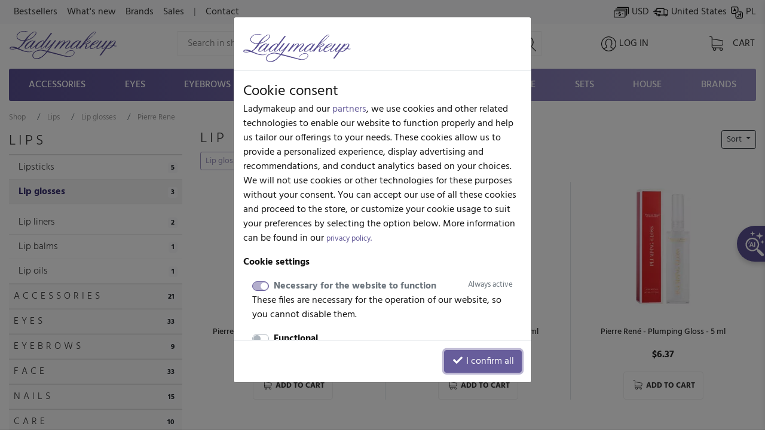

--- FILE ---
content_type: text/html; charset=UTF-8
request_url: https://www.ladymakeup.com/shop/lips/lip_glosses/pierre-rene.html
body_size: 32846
content:
<!DOCTYPE html PUBLIC "-//W3C//DTD XHTML 1.0 Strict//EN" "http://www.w3.org/TR/xhtml1/DTD/xhtml1-strict.dtd">
<html xmlns:fb="http://ogp.me/ns/fb#" xmlns="http://www.w3.org/1999/xhtml" xml:lang="en" lang="en">
<head>

  
  <link rel="preconnect" href="https://fonts.gstatic.com" />

  <link rel="preconnect" href="https://www.google-analytics.com" crossorigin />

  <link rel="preconnect" href="https://ajax.googleapis.com/ajax/libs/jquery/1.11.0/jquery.min.js" crossorigin />

  <script src="https://ajax.googleapis.com/ajax/libs/jquery/1.11.0/jquery.min.js"></script>

    <meta http-equiv="X-UA-Compatible" content="IE=edge">
    <meta name="viewport" content="width=device-width, initial-scale=1">

    <meta name="theme-color" content="#5b5192" />
    <link rel="icon" type="image/png" href="/favicon-96x96.png?v1" sizes="96x96" />
    <link rel="icon" type="image/svg+xml" href="/favicon.svg?v1" />
    <link rel="shortcut icon" href="/favicon.ico?v1" />
    <link rel="apple-touch-icon" sizes="180x180" href="/apple-touch-icon.png?v1" />
    
    
      <link rel="stylesheet" size="43224" href="/css/cache_scss-37965c22b797b750f96455c7f012002d-10423.css" type="text/css" />

      

  <meta http-equiv="Content-Type" content="text/html; charset=utf-8" />
    
  <title>Lip glosses Pierre Rene - Make-up store Ladymakeup.com</title>

    <meta name="google-signin-scope" content="profile email">
  <meta name="google-signin-client_id" content="760448623956-6dp4l4sijlm278qjal7roms7fjhnabfu.apps.googleusercontent.com">
  <!-- <script src="https://apis.google.com/js/api.js?onload=onLibraryLoaded" async defer></script> -->
    

              <meta name="description" content="Buy now &middot; products in category Lip glosses Brands Pierre Rene  You like to use classic lipsticks, but you feel like making some changes? Are you looking for a.">
  


  <!-- touch event listener -->
  <script type="text/javascript">
    var TOUCHSCREEN = false;
    function touchlistener() {
      console.info('Touch mode');
      TOUCHSCREEN = true;
      document.removeEventListener('touchstart', touchlistener, false);
    }
    document.addEventListener('touchstart', touchlistener, false);
  </script>
  
			<link rel="preload" href="/css/cache_scss-1d2c48a64ec8383938c2ab1c8486194e-10423.css" as="style" onload="this.rel='stylesheet'">
			<link rel="stylesheet" size="256297" href="/css/cache_scss-1d2c48a64ec8383938c2ab1c8486194e-10423.css" type="text/css" media="print" onload="if(media!='all')media='all'"/>
			




      <meta name="robots" content="noindex" />
  

  <meta property="og:site_name" content="Ladymakeup">
  <meta property="og:url" content="https://www.ladymakeup.com/shop/lips/lip_glosses.html">

    <meta property="og:type" content="website" />
  
    <meta property="og:title" content="Lip glosses Pierre Rene - Make-up store Ladymakeup.com" />
    
  

  <script type="text/javascript">
  var global_url_cart_ajax_add = '/shop/cart/a_add.html';

  </script>
  <!-- BEGIN AFFILIATE HASH COMPATIBLE CODE -->
  <script type="text/javascript">

  function getHash() {
      if(window.self !== window.top) {
        return ''; // in iframe
      }
      var hash = window.location.hash;
      return hash.substring(1); // remove #
  }
  var hash = getHash();
  

  if (hash.indexOf("utm_source=pp") != -1)
  {
      var hashImage = new Image();
                  hashImage.src = '/pp/img?' + hash + '&check=2cd162a5711de4866250d1a77e786365&referer=&entry_url=https%3A%2F%2Fwww.ladymakeup.com%2Fshop%2Flips%2Flip_glosses%2Fpierre-rene.html';
  }
  </script>
  <!-- END AFFILIATE HASH COMPATIBLE CODE -->
     <!-- Facebook Pixel Code -->
<script>
!function(f,b,e,v,n,t,s)
{if(f.fbq)return;n=f.fbq=function(){n.callMethod?
n.callMethod.apply(n,arguments):n.queue.push(arguments)};
if(!f._fbq)f._fbq=n;n.push=n;n.loaded=!0;n.version='2.0';
n.queue=[];t=b.createElement(e);t.async=!0;
t.src=v;s=b.getElementsByTagName(e)[0];
s.parentNode.insertBefore(t,s)}(window,document,'script',
'https://connect.facebook.net/en_US/fbevents.js');

fbq('consent', 'revoke');

fbq('init', '442624059221200');

fbq('track', 'PageView');
</script>
<noscript>
 <img height="1" width="1"
src="https://www.facebook.com/tr?id=442624059221200&ev=PageView
&noscript=1"/>
</noscript>
<!-- End Facebook Pixel Code -->


            <style type="text/css">
    @font-face {
  font-family: 'Hind';
  font-style: normal;
  font-weight: 300;
  font-display: swap;
  src: url(https://fonts.gstatic.com/s/hind/v18/5aU19_a8oxmIfMJaERKSiA.ttf) format('truetype');
}
@font-face {
  font-family: 'Hind';
  font-style: normal;
  font-weight: 400;
  font-display: swap;
  src: url(https://fonts.gstatic.com/s/hind/v18/5aU69_a8oxmIdGd4AQ.ttf) format('truetype');
}
@font-face {
  font-family: 'Hind';
  font-style: normal;
  font-weight: 500;
  font-display: swap;
  src: url(https://fonts.gstatic.com/s/hind/v18/5aU19_a8oxmIfJpbERKSiA.ttf) format('truetype');
}
@font-face {
  font-family: 'Hind';
  font-style: normal;
  font-weight: 700;
  font-display: swap;
  src: url(https://fonts.gstatic.com/s/hind/v18/5aU19_a8oxmIfNJdERKSiA.ttf) format('truetype');
}
    </style>

    <script type="text/javascript" defer>
            var hv3b = {};
      hv3b.search_url = "/shop/search_ajax.html";
      hv3b.search_url_header_webp = true;
      hv3b.controller = "shop";
      hv3b.action = "category";
      hv3b.key_name_brand = "Brands";
      hv3b.key_name_products = "Products";
      hv3b.key_name_topics = "Topics";
      hv3b.key_name_posts = "Posts";
      hv3b.manufacturer_id = "51";
      hv3b.category_id = "20";
      hv3b.show_all_results = "See all results";
      hv3b.last_searched = "Recently searched";
      hv3b.popular_searches = "Popular searches";
      hv3b.stock_out = "Not in stock";
      hv3b.price_from = "from";
      hv3b.parent_category_id = "5";

      hv3b.session_cncm_disabled = 0;
      hv3b.session_shipping_country_id = 230;

      // urls
      hv3b.cncm_disable_url = "/shop/disable_cncm_popup";
      hv3b.forum_search_all_url = "/forum/forum_search_all";
      hv3b.search_ajax_start = "/shop/search_ajax_start.html";
      hv3b.all_search_url = "/shop/search.html";
      hv3b.get_top_products_url = "/sklep/top-products";
      hv3b.get_top_products_url_header_webp = true;
      hv3b.get_manu_cat_urls_url = "/shop/headerv3_get_manu_cat_links";
      hv3b.get_manufacturers_url = "/shop/headerv3_get_manufacturers";
      hv3b.get_dropdown_menu_url = "/shop/headerv3_get_dropdown_menu";
      hv3b.get_mobile_menu_url = "/shop/headerv3_get_mobile_menu";
      hv3b.shipping_countries = "/shop/delivery_countries";
      
      // queries
      hv3b.this_request_query_query = "";


      hv3b.manufacturers = null;
      hv3b.manu_cat_urls = null;
     </script>




    <script>(function(w,d,t,r,u){var f,n,i;w[u]=w[u]||[],f=function(){var o={ti:"97120809", enableAutoSpaTracking: true};o.q=w[u],w[u]=new UET(o),w[u].push("pageLoad")},n=d.createElement(t),n.src=r,n.async=1,n.onload=n.onreadystatechange=function(){var s=this.readyState;s&&s!=="loaded"&&s!=="complete"||(f(),n.onload=n.onreadystatechange=null)},i=d.getElementsByTagName(t)[0],i.parentNode.insertBefore(n,i)})(window,document,"script","//bat.bing.com/bat.js","uetq");</script>
    <script>
    window.uetq = window.uetq || [];
    window.uetq.push('consent', 'default', {
                'ad_storage': 'denied'
                });
    </script>
    <script>
        window.dataLayer = window.dataLayer || [];
        function gtag(){dataLayer.push(arguments);}
        gtag('consent', 'default', {
          'ad_storage': 'denied',
          'ad_user_data': 'denied',
          'ad_personalization': 'denied',
          'analytics_storage': 'denied'
        });
                    </script><script>(function(w,d,s,l,i){w[l]=w[l]||[];w[l].push({'gtm.start':
new Date().getTime(),event:'gtm.js'});var f=d.getElementsByTagName(s)[0],
j=d.createElement(s),dl=l!='dataLayer'?'&l='+l:'';j.async=true;j.src=
'https://www.googletagmanager.com/gtm.js?id='+i+dl;f.parentNode.insertBefore(j,f);
})(window,document,'script','dataLayer','GTM-KMN3SGG');</script><!-- End Google Tag Manager -->
  </head>
  <body style="background-color: #fff !important;" class="action-Index  ">
          


	<div id="header_v3" class="top">


		<!-- FIRST ROW -->
		<nav id="navbar_first_row" class="navbar navbar-expand-lg navbar-light bg-light align-items-center">
			<div class="container-fluid">

			  <div class="collapse navbar-collapse" id="navbarToggle">

			    <ul class="navbar-nav mr-auto mt-2 mt-lg-0">

		    	  
			      <li class="nav-item">
			        <a class="nav-link " href="/shop/bestsellers.html">Bestsellers</a>
			      </li>
			      <li class="nav-item">
			        <a class="nav-link " href="/shop/news.html">What's new</a>
			      </li>
			      <li class="nav-item">
			        <a class="nav-link " href="/shop/Brands.html">Brands</a>
			      </li>
			      <li class="nav-item">
			        <a class="nav-link " href="/shop/sales.html">Sales</a>
			      </li>
			      <li class="nav-item">
			      	<span class="nav-link">|</span>
			      </li>
			      <li class="nav-item">
			      	<a class="nav-link " rel="nofollow" href="/contact.html">
			      		Contact			      	</a>
			      </li>
			    </ul>

			    <ul class="navbar-nav mt-2 mt-lg-0" id="navbar_right_callto">

			    	<!-- CHANGE CURRENCY -->
			    	<li class="nav-item">
				    	<span class="nowrap" data-toggle="modal" data-target="#modalLangDeliveryCurrency">
				    		<i id="navbar_bill"></i>
				    		USD				    	</span>
				    </li>

				    <!-- CHANGE DELIVERY COUNTRY -->
				    <li class="nav-item">
			    		<span class="nowrap" data-toggle="modal" data-target="#modalLangDeliveryCurrency">
			    			<i id="navbar_delivery"></i>
			    			United States			    		</span>
			    	</li>

			    	<!-- CHANGE LANG -->
			    	<li class="nav-item">
			        		            		              		              	<a class="nowrap" rel="nofollow" href="https://www.ladymakeup.pl/sklep/makijaz-ust/blyszczyki.html">
		              		<i id="navbar_flag" style="margin-right:-5px;"></i>
		              		PL		              	</a>
		              			        			    	</li>

			    </ul>


			  </div>
		  </div>
		</nav>




		<!-- SECOND ROW -->
		<div class="container-fluid px-sm-3" id="navbar_second_row">

			<div class="row hide-on-search">
				<div class="col-sm-4 col-6 d-block d-md-none text-left pl-0">
					<a href="/" title="Ladymakeup - makeup store">
			    	<i id="lm_logo_mobile" class="lm_logo"></i>
			    </a>
				</div>
				<div class="col-2 col-sm-4 d-block d-md-none">
				  <a rel="nofollow" href="/shop/cart.html" class="d-flex h-100 align-items-center">
			    	<i id="navbar_cart_white" class="cart cart-white">
			    		<small class="badge badge-pill badge-danger cart-total-product-count hidden">
			    			0			    		</small>
			    	</i>
			    </a>
				</div>
				<div class="col d-block d-md-none text-right pr-0">
					<button class="navbar-toggler hide-on-search d-flex h-100 mr-0 ml-auto pr-1" id="mobile-category-bars" type="button" aria-label="Toggle navigation">
				    	<span class="navbar-toggler-icon"></span>
				  	</button>
				</div>

			</div>




			<div class="row align-items-center h-100 position-relative" id="nav_content">

				<div class="col mx-auto d-none d-md-block hide-on-search">
			    <a href="/" title="Ladymakeup - makeup store">
			    	<i id="lm_logo" class="lm_logo"></i>
			    </a>
				</div>
				<div class="col col-md-4 col-xl-6 mx-auto d-none d-md-block" id="main_search_container">
			  	<form id="main_search_form" class="form-inline" autocomplete="off" accept-charset="UTF-8" type="GET" action="/shop/search.html">
			      <input name="query" class="form-control-lg"
			      		 value=""
			      		 placeholder="Search in shop..."
			      		 aria-label="Search" id="main_search">
			      <i id="main_search_submit" class="search"></i>
			    </form>
			  </div>
			  <div class="col px-3 px-md-1 px-lg-3 text-center mx-auto d-none d-block d-md-none hide-on-search">
	      		<i id="mobile_search" class="search"></i>
			  </div>

			  				<div class="col px-3 px-md-1 px-lg-3 text-center mx-auto d-block d-lg-none hide-on-search">
					<a href="tel:+48785455777">
						<i id="navbar_phone"></i>
					</a>
				</div>
				

				<div class="col px-3 px-md-1 px-lg-3 text-center mx-auto hide-on-search d-block d-lg-none" id="currency_n_country_mobile_wrapper">
				  <div id="currency_n_country_mobile" class="d-flex justify-content-center alerted">
				  						<div id="mobile_currency_popup" class="p-2 d-lg-none">
						<i class="fa fa-times position-relative float-right" style="top:-3px;right:-3px; font-size:0.7em;"></i>
						The delivery country is set to <strong>Stany Zjednoczone</strong>, currency is <strong>USD</strong>					</div>
									  	<svg style="min-width: 47px;"  xmlns="http://www.w3.org/2000/svg" xmlns:xlink="http://www.w3.org/1999/xlink" xmlns:serif="http://www.serif.com/" width="100%" height="30px" viewBox="0 0 35 19" version="1.1" xml:space="preserve" style="fill-rule:evenodd;clip-rule:evenodd;stroke-linecap:round;stroke-linejoin:round;stroke-miterlimit:1.5;">
					    <g transform="matrix(1,0,0,1,-16,-27)">
					        <g>
					            <g transform="matrix(0.897248,0,0,0.897248,3.68918,3.70828)">
					                <g transform="matrix(1.83773,0,0,1.83773,-13.1642,-22.0301)">
					                    <circle cx="21.043" cy="31.626" r="5.328" style="fill:none;stroke:black;stroke-width:0.24px;"/>
					                </g>
					                <g transform="matrix(1.40713,0,0,1.83773,-4.10338,-22.0301)">
					                    <circle cx="21.043" cy="31.626" r="5.328" style="fill:none;stroke:black;stroke-width:0.27px;"/>
					                </g>
					                <g transform="matrix(0.795635,0,0,1.83773,8.76406,-22.0301)">
					                    <circle cx="21.043" cy="31.626" r="5.328" style="fill:none;stroke:black;stroke-width:0.31px;"/>
					                </g>
					                <g transform="matrix(1.83773,0,0,1.83773,1.59587,-22.0301)">
					                    <path d="M17.662,27.54C18.575,26.755 19.756,26.298 21.043,26.298C23.983,26.298 26.371,28.685 26.371,31.626C26.371,34.567 23.983,36.954 21.043,36.954C19.756,36.954 18.575,36.497 17.662,35.711C18.854,34.759 19.609,33.28 19.609,31.626C19.609,29.972 18.854,28.493 17.662,27.54Z" style="fill:none;stroke:black;stroke-width:0.24px;"/>
					                </g>
					                <g transform="matrix(0.890358,0,0,1,3.14196,1.36128)">
					                    <path d="M16.481,40.582L33.755,40.582" style="fill:none;stroke:black;stroke-width:0.47px;"/>
					                </g>
					                <g transform="matrix(6.94209e-17,1.13373,-1,6.12323e-17,66.088,7.61225)">
					                    <path d="M16.481,40.582L33.755,40.582" style="fill:none;stroke:black;stroke-width:0.42px;"/>
					                </g>
					                <g transform="matrix(0.868087,0,0,1,3.70137,-10.5648)">
					                    <path d="M16.481,40.582L33.755,40.582" style="fill:none;stroke:black;stroke-width:0.48px;"/>
					                </g>
					                <g transform="matrix(1.13373,0,0,1,-2.9711,-4.82469)">
					                    <path d="M16.481,40.582L33.755,40.582" style="fill:none;stroke:black;stroke-width:0.42px;"/>
					                </g>
					            </g>
					            <g transform="matrix(1.92921,0,0,1.09167,-16.9109,-3.0601)">
					                <path d="M34.689,34.087C34.689,33.107 34.239,32.311 33.684,32.311L18.262,32.311C17.707,32.311 17.257,33.107 17.257,34.087L17.257,37.638C17.257,38.618 17.707,39.413 18.262,39.413L33.684,39.413C34.239,39.413 34.689,38.618 34.689,37.638L34.689,34.087Z" style="fill:white;"/>
					                <clipPath id="_clip1">
					                    <path d="M34.689,34.087C34.689,33.107 34.239,32.311 33.684,32.311L18.262,32.311C17.707,32.311 17.257,33.107 17.257,34.087L17.257,37.638C17.257,38.618 17.707,39.413 18.262,39.413L33.684,39.413C34.239,39.413 34.689,38.618 34.689,37.638L34.689,34.087Z"/>
					                </clipPath>
					                <g clip-path="url(#_clip1)">
					                    <g transform="matrix(0.518347,0,0,0.916031,17.5518,6.15566)">
					                        <text x="17.055px" y="34.944px" style="font-family:'Hind bold', 'Arial', sans-serif;font-weight:700;font-size:7px;">USD</text>
					                    </g>
					                    <g transform="matrix(0.518347,0,0,0.916031,9.13543,6.15566)">
					                        <text x="17.055px" y="34.944px" style="font-family:'Hind bold', 'Arial', sans-serif;font-weight:700;font-size:7px;">USA</text>
					                    </g>
					                </g>
					                <path d="M34.689,34.087C34.689,33.107 34.239,32.311 33.684,32.311L18.262,32.311C17.707,32.311 17.257,33.107 17.257,34.087L17.257,37.638C17.257,38.618 17.707,39.413 18.262,39.413L33.684,39.413C34.239,39.413 34.689,38.618 34.689,37.638L34.689,34.087Z" style="fill:none;stroke:black;stroke-width:0.26px;"/>
					            </g>
					        </g>
					    </g>
					</svg>
				  	<!-- <span code="USA"></span>
				  	<span code="USD"></span> -->

				  </div>
				</div>

				<div class="col px-3 px-md-1 px-lg-0 text-center mx-auto hide-on-search">
			    	<a rel="nofollow" href="/login.html">

			    				    		<i id="navbar_user"></i>
			    	
			    	<span class="text-uppercase nowrap d-none d-lg-inline">Log in</span>
			    	</a>
				</div>

				<div class="col col-xl-1 px-3 px-md-1 px-lg-3 pl-lg-0 text-right d-none d-md-block hide-on-search">
					<a rel="nofollow" href="/shop/cart.html" class="position-relative d-inline-block text-center">
			    		<i id="navbar_cart" class="cart">
			    			<small class="badge badge-pill badge-danger cart-total-product-count hidden">
			    				0			    			</small>
			    		</i>
			    		<span class="text-uppercase d-none d-lg-inline"> Cart</span>
			    	</a>

				</div>
				<div class="col d-none d-md-block d-lg-none text-right">
					<button class="navbar-toggler hide-on-search" id="mobile-category-bars-2" type="button" aria-label="Toggle navigation">
				    	<span class="navbar-toggler-icon"></span>
				  	</button>
				</div>


				<!-- MOBILE SEARCH INPUT -->
				<div id="mobile_search_container" class="w-100">
					<form autocomplete="off" accept-charset="UTF-8" type="GET" action="/shop/search.html">
						<div class="d-flex justify-content-between align-items-center" style="background: #fff;">
							<i class="back" style="flex:0 0 27px;"></i>
							<input id="mobile_search_input" type="search" name="query"
								   placeholder="Search in shop..."
								   value="">
							<i class="cancel opacity-hidden"></i>
							<i class="search mx-2"></i>
						</div>
					</form>
				</div>


			</div>
		</div>


		<!-- THIRD ROW -->
						<div class="container-fluid d-none d-lg-block" id="category_nav">
			<ul class="nav nav-fill">
		    			        		    								<li class="nav-item" data-cat-id="3">
			        		<a class="nav-link " data-category-id="3" id="nav-cat-3" href="/shop/accessories.html">
																Accessories</a>
			  			</li>
			  				    								<li class="nav-item" data-cat-id="4">
			        		<a class="nav-link " data-category-id="4" id="nav-cat-4" href="/shop/eyes.html">
																Eyes</a>
			  			</li>
			  				    								<li class="nav-item" data-cat-id="49">
			        		<a class="nav-link " data-category-id="49" id="nav-cat-49" href="/shop/eyebrows.html">
																Eyebrows</a>
			  			</li>
			  				    								<li class="nav-item" data-cat-id="5">
			        		<a class="nav-link static-active" data-category-id="5" id="nav-cat-5" href="/shop/lips.html">
																Lips</a>
			  			</li>
			  				    								<li class="nav-item" data-cat-id="6">
			        		<a class="nav-link " data-category-id="6" id="nav-cat-6" href="/shop/face.html">
																Face</a>
			  			</li>
			  				    								<li class="nav-item" data-cat-id="7">
			        		<a class="nav-link " data-category-id="7" id="nav-cat-7" href="/shop/nails.html">
																Nails</a>
			  			</li>
			  				    								<li class="nav-item" data-cat-id="57">
			        		<a class="nav-link " data-category-id="57" id="nav-cat-57" href="/shop/hair.html">
																Hair</a>
			  			</li>
			  				    				    								<li class="nav-item" data-cat-id="11">
			        		<a class="nav-link " data-category-id="11" id="nav-cat-11" href="/shop/care.html">
																Care</a>
			  			</li>
			  				    								<li class="nav-item" data-cat-id="9">
			        		<a class="nav-link " data-category-id="9" id="nav-cat-9" href="/shop/sets.html">
																Sets</a>
			  			</li>
			  				    								<li class="nav-item" data-cat-id="106">
			        		<a class="nav-link " data-category-id="106" id="nav-cat-106" href="/shop/house.html">
																House</a>
			  			</li>
			  					  				  	<li class="nav-item" data-cat-id="manufacturers">
			  		<a class="nav-link nav-manufacturers" data-category-id="manufacturers" href="/shop/Brands.html">
			  			Brands			  		</a>
			  	</li>
			</ul>
		</div>
		


		<!-- DROPDOWN MENU -->

				
	</div> <!-- #header_v3 end -->

	<div class="position-fixed p-1 pl-2 pb-2 pr-3 hidden " id="scrolltop_btn">
		<i class="fa fa-2x fa-chevron-up"></i>
	</div>







                      <!-- Google Tag Manager (noscript) -->
              <noscript><iframe src="https://www.googletagmanager.com/ns.html?id=GTM-KMN3SGG"
              height="0" width="0" style="display:none;visibility:hidden"></iframe></noscript>
              <!-- End Google Tag Manager (noscript) -->
        
      
      
      

      <!-- Google tag (gtag.js) -->
      <script async src="https://www.googletagmanager.com/gtag/js?id=G-6PTNK23Q19"></script>
      <script>
        window.dataLayer = window.dataLayer || [];
        function gtag(){dataLayer.push(arguments);}
        gtag('consent', 'default', {
          'ad_storage': 'denied',
          'ad_user_data': 'denied',
          'ad_personalization': 'denied',
          'analytics_storage': 'denied'
        });
                        gtag('js', new Date());

        gtag('config', 'G-6PTNK23Q19', {'groups': 'ladymakeup', 'allow_enhanced_conversions': true});         gtag('config', 'AW-979307808', {'groups': 'ladymakeup', 'allow_enhanced_conversions': true});               </script>

      

      <script type="text/javascript">

        

                /* END GOOGLE ANALYTICS CODE */

      </script>

      
      


      


        <script type="text/javascript">
        document.addEventListener('lazybeforeunveil', function(e){
            var bg = e.target.getAttribute('data-bg');
            if(bg){
                e.target.style.backgroundImage = 'url(' + bg + ')';
            }
        });
        /*$(document).ready(function(){
            $(".lazyload").lazyload();
        });*/
        </script>




    <script type="text/javascript" src="/bootstrap4/js/popper.min.js"></script>    <script type="text/javascript" src="/bootstrap4/js/bootstrap.min.js"></script>    <script type="text/javascript" src="/js/ladymakeup.js?54"></script>    <script type="text/javascript" defer async src="https://www.ladymakeup.com/js/header_v3.js?38"></script>
<script type="text/javascript">


	var mobile_js_loaded = false;
	$(document).on('window_resize', function() {
		if(!mobile_js_loaded && $(window).width() <= 991) {
			var script = document.createElement('script');
			script.src = "https://www.ladymakeup.com/js/header_v3_mobile.js?11";
			$('body').prepend(script);
			mobile_js_loaded = true;
		}
	});
        

</script>

    






    <div id="content-background">

            <div id="content" class="container-fluid">
        
    <div class="row row-offcanvas row-offcanvas-right">

        <div class="col-12">
            <div id="breadcrumb_container_wrapper" class="fadable">
	<div id="breadcrumb_container" itemscope itemtype="https://schema.org/BreadcrumbList">
		<div class="wrapper nowrap">
					<span class="breadcrumb-item pr-2" class=""  itemprop="itemListElement" itemscope itemtype="https://schema.org/ListItem">
				<a itemprop="item" href="/">
					<span itemprop="name">Shop</span>
				</a>
				<meta itemprop="position" content="1" />
			</span>
					<span class="breadcrumb-item pr-2" class=""  itemprop="itemListElement" itemscope itemtype="https://schema.org/ListItem">
				<a itemprop="item" href="/shop/lips.html">
					<span itemprop="name">Lips</span>
				</a>
				<meta itemprop="position" content="2" />
			</span>
					<span class="breadcrumb-item pr-2" class=""  itemprop="itemListElement" itemscope itemtype="https://schema.org/ListItem">
				<a itemprop="item" href="/shop/lips/lip_glosses.html">
					<span itemprop="name">Lip glosses</span>
				</a>
				<meta itemprop="position" content="3" />
			</span>
					<span class="breadcrumb-item pr-2" class="active"  itemprop="itemListElement" itemscope itemtype="https://schema.org/ListItem">
				<a itemprop="item" rel="nofollow" href="/shop/lips/lip_glosses/pierre-rene.html">
					<span itemprop="name">Pierre Rene</span>
				</a>
				<meta itemprop="position" content="4" />
			</span>
				</div>
	</div>
</div>


        </div>

        <div class="d-none d-lg-block sidebar-offcanvas col-lg-3" id="sidebar" role="navigation">
            <div>
                <div class="" id="sidebar-fixed">
                        <div id="sidebar_filters_wrap">
    <div id="sidebar_filters">
    


                
    <div class="display-5 skinny uppercase mb-1">

    <a rel="nofollow" class="font-dark" href="https://www.ladymakeup.com/shop/lips/pierre-rene.html"
        title="Lipsticks, lip glosses and lip liners Pierre Rene"
    >
        Lips    </a>
    </div>


<ul id="in_category_nav" class="mb-5">


                                    
        
        <li class="">
            <a rel="nofollow" class="d-flex justify-content-between border-bottom p-2 pl-3" href="https://www.ladymakeup.com/shop/lips/lipsticks/pierre-rene.html"
                title="Lipsticks Pierre Rene"
            >
                <div>Lipsticks</div>
                <div>
                    <span class="badge badge-light">
                        5                    </span>
                </div>
            </a>
                    </li>
                            
        
        <li class="static-active">
            <a rel="nofollow" class="d-flex justify-content-between border-bottom p-2 pl-3" href="https://www.ladymakeup.com/shop/lips/lip_glosses/pierre-rene.html"
                title="Lip glosses Pierre Rene"
            >
                <div>Lip glosses</div>
                <div>
                    <span class="badge badge-light">
                        3                    </span>
                </div>
            </a>
                        <ul class="last-lvl">
                        </ul>
                    </li>
                            
        
        <li class="">
            <a rel="nofollow" class="d-flex justify-content-between border-bottom p-2 pl-3" href="https://www.ladymakeup.com/shop/lips/liners/pierre-rene.html"
                title="Lip liners Pierre Rene"
            >
                <div>Lip liners</div>
                <div>
                    <span class="badge badge-light">
                        2                    </span>
                </div>
            </a>
                    </li>
                                                    
        
        <li class="">
            <a rel="nofollow" class="d-flex justify-content-between border-bottom p-2 pl-3" href="https://www.ladymakeup.com/shop/lips/lip_balms/pierre-rene.html"
                title="Lip balms Pierre Rene"
            >
                <div>Lip balms</div>
                <div>
                    <span class="badge badge-light">
                        1                    </span>
                </div>
            </a>
                    </li>
                            
        
        <li class="">
            <a rel="nofollow" class="d-flex justify-content-between border-bottom p-2 pl-3" href="https://www.ladymakeup.com/shop/lips/lip_oils/pierre-rene.html"
                title="Lip oils Pierre Rene"
            >
                <div>Lip oils</div>
                <div>
                    <span class="badge badge-light">
                        1                    </span>
                </div>
            </a>
                    </li>
                                                            <li class="grand-parent first-grand-parent">
            <a rel="nofollow" class="d-flex justify-content-between border-bottom p-2" href="https://www.ladymakeup.com/shop/accessories/pierre-rene.html"
                title="Makeup accessories - brushes, cosmetic bags, cases Pierre Rene"
            >
                <div class="skinny uppercase font-dark">Accessories</div>
                <div>
                    <span class="badge badge-light">
                        21                    </span>
                </div>
            </a>
        </li>
                                                    <li class="grand-parent ">
            <a rel="nofollow" class="d-flex justify-content-between border-bottom p-2" href="https://www.ladymakeup.com/shop/eyes/pierre-rene.html"
                title="Eye makeup cosmetics Pierre Rene"
            >
                <div class="skinny uppercase font-dark">Eyes</div>
                <div>
                    <span class="badge badge-light">
                        33                    </span>
                </div>
            </a>
        </li>
                                                    <li class="grand-parent ">
            <a rel="nofollow" class="d-flex justify-content-between border-bottom p-2" href="https://www.ladymakeup.com/shop/eyebrows/pierre-rene.html"
                title="Eyebrow makeup cosmetics Pierre Rene"
            >
                <div class="skinny uppercase font-dark">Eyebrows</div>
                <div>
                    <span class="badge badge-light">
                        9                    </span>
                </div>
            </a>
        </li>
                                                                            <li class="grand-parent ">
            <a rel="nofollow" class="d-flex justify-content-between border-bottom p-2" href="https://www.ladymakeup.com/shop/face/pierre-rene.html"
                title="Face makeup cosmetics Pierre Rene"
            >
                <div class="skinny uppercase font-dark">Face</div>
                <div>
                    <span class="badge badge-light">
                        33                    </span>
                </div>
            </a>
        </li>
                                                    <li class="grand-parent ">
            <a rel="nofollow" class="d-flex justify-content-between border-bottom p-2" href="https://www.ladymakeup.com/shop/nails/pierre-rene.html"
                title="Nail polishes and nail cosmetics Pierre Rene"
            >
                <div class="skinny uppercase font-dark">Nails</div>
                <div>
                    <span class="badge badge-light">
                        15                    </span>
                </div>
            </a>
        </li>
                                                                    <li class="grand-parent ">
            <a rel="nofollow" class="d-flex justify-content-between border-bottom p-2" href="https://www.ladymakeup.com/shop/care/pierre-rene.html"
                title="Cosmetics for face and body care Pierre Rene"
            >
                <div class="skinny uppercase font-dark">Care</div>
                <div>
                    <span class="badge badge-light">
                        10                    </span>
                </div>
            </a>
        </li>
                        
</ul>

<script type="text/javascript">
    var active_cat_id = "20";
    $('#in_category_nav').find('li[cat-id='+active_cat_id+']').closest('div').removeClass('hidden');
    $(document).ready(function() { $('[data-toggle="tooltip"]').tooltip(); });
</script>
        <div class="display-5 skinny uppercase">Filter</div>

                
<div class="sidebar-manufacturer text-center mb-4">
    <div class="readmore-wrapper">
        <div class="row row-manufacturer">
                                                        <div class="col-6 col-xl-4 text-center">
                                            <a href="/shop/lips/lip_glosses.html" class="active">
                                            <div class="mx-auto lazyload" data-bg="/img/sprite/brands77e99e8b513ec5273c861aa18da2fc04_v3.jpg" style="background: 0px -11900px;width:75px;height:50px;transform: scale(.8);"></div>
                    </a>
                </div>
            
                                                                                                                                                <div class="col-6 col-xl-4 text-center">
                                                                                
                                                                                                                                                                                                        

                            <span class="badge float-right" style="z-index: 1;">20</span>
                            <a  href="/shop/lips/lip_glosses/nyx-professional-makeup.html" title="Lip glosses NYX Professional Makeup">
                                <div class="lazyload" data-bg="/img/sprite/brands77e99e8b513ec5273c861aa18da2fc04_v3.jpg" style="background: 0px -13800px;width:75px;height:50px;transform: scale(.8);"></div>
                            </a>
                                            </div>
                                                                                                                                                            <div class="col-6 col-xl-4 text-center">
                                                                                
                                                                                                                                                                                                        

                            <span class="badge float-right" style="z-index: 1;">2</span>
                            <a rel="nofollow"  href="/shop/lips/lip_glosses/maybelline.html" title="Lip glosses MAYBELLINE">
                                <div class="lazyload" data-bg="/img/sprite/brands77e99e8b513ec5273c861aa18da2fc04_v3.jpg" style="background: 0px -12300px;width:75px;height:50px;transform: scale(.8);"></div>
                            </a>
                                            </div>
                                                                                                                                                            <div class="col-6 col-xl-4 text-center">
                                                                                
                                                                                                                                                                                                        

                            <span class="badge float-right" style="z-index: 1;">9</span>
                            <a  href="/shop/lips/lip_glosses/essence.html" title="Lip glosses Essence">
                                <div class="lazyload" data-bg="/img/sprite/brands77e99e8b513ec5273c861aa18da2fc04_v3.jpg" style="background: 0px -11600px;width:75px;height:50px;transform: scale(.8);"></div>
                            </a>
                                            </div>
                                                                                                                                                            <div class="col-6 col-xl-4 text-center">
                                                                                
                                                                                                                                                                                                        

                            <span class="badge float-right" style="z-index: 1;">5</span>
                            <a rel="nofollow"  href="/shop/lips/lip_glosses/revolution.html" title="Lip glosses REVOLUTION">
                                <div class="lazyload" data-bg="/img/sprite/brands77e99e8b513ec5273c861aa18da2fc04_v3.jpg" style="background: 0px -15500px;width:75px;height:50px;transform: scale(.8);"></div>
                            </a>
                                            </div>
                                                                                                                                                            <div class="col-6 col-xl-4 text-center">
                                                                                
                                                                                                                                                                                                        

                            <span class="badge float-right" style="z-index: 1;">1</span>
                            <a rel="nofollow"  href="/shop/lips/lip_glosses/apollca.html" title="Lip glosses apollca">
                                <div class="lazyload" data-bg="/img/sprite/brands77e99e8b513ec5273c861aa18da2fc04_v3.jpg" style="background: 0px -1350px;width:75px;height:50px;transform: scale(.8);"></div>
                            </a>
                                            </div>
                                                                                                                                                            <div class="col-6 col-xl-4 text-center">
                                                                                
                                                                                                                                                                                                        

                            <span class="badge float-right" style="z-index: 1;">3</span>
                            <a rel="nofollow"  href="/shop/lips/lip_glosses/dermacol.html" title="Lip glosses Dermacol">
                                <div class="lazyload" data-bg="/img/sprite/brands77e99e8b513ec5273c861aa18da2fc04_v3.jpg" style="background: 0px -11250px;width:75px;height:50px;transform: scale(.8);"></div>
                            </a>
                                            </div>
                                                                                                                                                            <div class="col-6 col-xl-4 text-center">
                                                                                
                                                                                                                                                                                                        

                            <span class="badge float-right" style="z-index: 1;">8</span>
                            <a rel="nofollow"  href="/shop/lips/lip_glosses/dessi.html" title="Lip glosses DESSI">
                                <div class="lazyload" data-bg="/img/sprite/brands77e99e8b513ec5273c861aa18da2fc04_v3.jpg" style="background: 0px -500px;width:75px;height:50px;transform: scale(.8);"></div>
                            </a>
                                            </div>
                                                                                                                                                            <div class="col-6 col-xl-4 text-center">
                                                                                
                                                                                                                                                                                                        

                            <span class="badge float-right" style="z-index: 1;">4</span>
                            <a rel="nofollow"  href="/shop/lips/lip_glosses/kryolan.html" title="Lip glosses KRYOLAN">
                                <div class="lazyload" data-bg="/img/sprite/brands77e99e8b513ec5273c861aa18da2fc04_v3.jpg" style="background: 0px -13700px;width:75px;height:50px;transform: scale(.8);"></div>
                            </a>
                                            </div>
                                                                                                                                                            <div class="col-6 col-xl-4 text-center">
                                                                                
                                                                                                                                                                                                        

                            <span class="badge float-right" style="z-index: 1;">4</span>
                            <a rel="nofollow"  href="/shop/lips/lip_glosses/lovely.html" title="Lip glosses Lovely">
                                <div class="lazyload" data-bg="/img/sprite/brands77e99e8b513ec5273c861aa18da2fc04_v3.jpg" style="background: 0px -5200px;width:75px;height:50px;transform: scale(.8);"></div>
                            </a>
                                            </div>
                                                                                                                                                            <div class="col-6 col-xl-4 text-center">
                                                                                
                                                                                                                                                                                                        

                            <span class="badge float-right" style="z-index: 1;">3</span>
                            <a rel="nofollow"  href="/shop/lips/lip_glosses/sigma.html" title="Lip glosses SIGMA">
                                <div class="lazyload" data-bg="/img/sprite/brands77e99e8b513ec5273c861aa18da2fc04_v3.jpg" style="background: 0px -11000px;width:75px;height:50px;transform: scale(.8);"></div>
                            </a>
                                            </div>
                                                                                                                                                            <div class="col-6 col-xl-4 text-center">
                                                                                
                                                                                                                                                                                                        

                            <span class="badge float-right" style="z-index: 1;">4</span>
                            <a rel="nofollow"  href="/shop/lips/lip_glosses/claresa.html" title="Lip glosses CLARESA">
                                <div class="lazyload" data-bg="/img/sprite/brands77e99e8b513ec5273c861aa18da2fc04_v3.jpg" style="background: 0px -2950px;width:75px;height:50px;transform: scale(.8);"></div>
                            </a>
                                            </div>
                                                                                                                                                            <div class="col-6 col-xl-4 text-center">
                                                                                
                                                                                                                                                                                                        

                            <span class="badge float-right" style="z-index: 1;">7</span>
                            <a rel="nofollow"  href="/shop/lips/lip_glosses/hean.html" title="Lip glosses HEAN">
                                <div class="lazyload" data-bg="/img/sprite/brands77e99e8b513ec5273c861aa18da2fc04_v3.jpg" style="background: 0px -12250px;width:75px;height:50px;transform: scale(.8);"></div>
                            </a>
                                            </div>
                                                                                                                                                            <div class="col-6 col-xl-4 text-center">
                                                                                
                                                                                                                                                                                                        

                            <span class="badge float-right" style="z-index: 1;">6</span>
                            <a rel="nofollow"  href="/shop/lips/lip_glosses/wibo.html" title="Lip glosses WIBO ">
                                <div class="lazyload" data-bg="/img/sprite/brands77e99e8b513ec5273c861aa18da2fc04_v3.jpg" style="background: 0px -2050px;width:75px;height:50px;transform: scale(.8);"></div>
                            </a>
                                            </div>
                                                                                                                                                            <div class="col-6 col-xl-4 text-center">
                                                                                
                                                                                                                                                                                                        

                            <span class="badge float-right" style="z-index: 1;">6</span>
                            <a rel="nofollow"  href="/shop/lips/lip_glosses/catrice.html" title="Lip glosses CATRICE">
                                <div class="lazyload" data-bg="/img/sprite/brands77e99e8b513ec5273c861aa18da2fc04_v3.jpg" style="background: 0px -11850px;width:75px;height:50px;transform: scale(.8);"></div>
                            </a>
                                            </div>
                                                                                                                                                            <div class="col-6 col-xl-4 text-center">
                                                                                
                                                                                                                                                                                                        

                            <span class="badge float-right" style="z-index: 1;">1</span>
                            <a rel="nofollow"  href="/shop/lips/lip_glosses/brush-up.html" title="Lip glosses BRUSH UP!">
                                <div class="lazyload" data-bg="/img/sprite/brands77e99e8b513ec5273c861aa18da2fc04_v3.jpg" style="background: 0px -9000px;width:75px;height:50px;transform: scale(.8);"></div>
                            </a>
                                            </div>
                                                                                                                                                            <div class="col-6 col-xl-4 text-center">
                                                                                
                                                                                                                                                                                                        

                            <span class="badge float-right" style="z-index: 1;">11</span>
                            <a rel="nofollow"  href="/shop/lips/lip_glosses/golden-rose.html" title="Lip glosses Golden Rose">
                                <div class="lazyload" data-bg="/img/sprite/brands77e99e8b513ec5273c861aa18da2fc04_v3.jpg" style="background: 0px -4350px;width:75px;height:50px;transform: scale(.8);"></div>
                            </a>
                                            </div>
                                                                                                                                                            <div class="col-6 col-xl-4 text-center">
                                                                                
                                                                                                                                                                                                        

                            <span class="badge float-right" style="z-index: 1;">5</span>
                            <a rel="nofollow"  href="/shop/lips/lip_glosses/miyo.html" title="Lip glosses MIYO">
                                <div class="lazyload" data-bg="/img/sprite/brands77e99e8b513ec5273c861aa18da2fc04_v3.jpg" style="background: 0px -12000px;width:75px;height:50px;transform: scale(.8);"></div>
                            </a>
                                            </div>
                                                                                                                                                            <div class="col-6 col-xl-4 text-center">
                                                                                
                                                                                                                                                                                                        

                            <span class="badge float-right" style="z-index: 1;">2</span>
                            <a rel="nofollow"  href="/shop/lips/lip_glosses/max-factor.html" title="Lip glosses Max Factor">
                                <div class="lazyload" data-bg="/img/sprite/brands77e99e8b513ec5273c861aa18da2fc04_v3.jpg" style="background: 0px -11400px;width:75px;height:50px;transform: scale(.8);"></div>
                            </a>
                                            </div>
                                                                                                                                                                            <div class="col-6 col-xl-4 text-center">
                                                                                
                                                                                                                                                                                                        

                            <span class="badge float-right" style="z-index: 1;">1</span>
                            <a rel="nofollow"  href="/shop/lips/lip_glosses/bourjois.html" title="Lip glosses Bourjois">
                                <div class="lazyload" data-bg="/img/sprite/brands77e99e8b513ec5273c861aa18da2fc04_v3.jpg" style="background: 0px -11550px;width:75px;height:50px;transform: scale(.8);"></div>
                            </a>
                                            </div>
                                                                                                                                                            <div class="col-6 col-xl-4 text-center">
                                                                                
                                                                                                                                                                                                        

                            <span class="badge float-right" style="z-index: 1;">6</span>
                            <a rel="nofollow"  href="/shop/lips/lip_glosses/eveline-cosmetics.html" title="Lip glosses Eveline Cosmetics">
                                <div class="lazyload" data-bg="/img/sprite/brands77e99e8b513ec5273c861aa18da2fc04_v3.jpg" style="background: 0px -14500px;width:75px;height:50px;transform: scale(.8);"></div>
                            </a>
                                            </div>
                                                                                                                                                            <div class="col-6 col-xl-4 text-center">
                                                                                
                                                                                                                                                                                                        

                            <span class="badge float-right" style="z-index: 1;">2</span>
                            <a rel="nofollow"  href="/shop/lips/lip_glosses/lamel.html" title="Lip glosses LAMEL">
                                <div class="lazyload" data-bg="/img/sprite/brands77e99e8b513ec5273c861aa18da2fc04_v3.jpg" style="background: 0px -3500px;width:75px;height:50px;transform: scale(.8);"></div>
                            </a>
                                            </div>
                                                                                                                                                            <div class="col-6 col-xl-4 text-center">
                                                                                
                                                                                                                                                                                                        

                            <span class="badge float-right" style="z-index: 1;">1</span>
                            <a rel="nofollow"  href="/shop/lips/lip_glosses/tirtir.html" title="Lip glosses TIRTIR">
                                <div class="lazyload" data-bg="/img/sprite/brands77e99e8b513ec5273c861aa18da2fc04_v3.jpg" style="background: 0px -7100px;width:75px;height:50px;transform: scale(.8);"></div>
                            </a>
                                            </div>
                                                                                                                                                            <div class="col-6 col-xl-4 text-center">
                                                                                
                                                                                                                                                                                                        

                            <span class="badge float-right" style="z-index: 1;">4</span>
                            <a rel="nofollow"  href="/shop/lips/lip_glosses/vipera.html" title="Lip glosses VIPERA">
                                <div class="lazyload" data-bg="/img/sprite/brands77e99e8b513ec5273c861aa18da2fc04_v3.jpg" style="background: 0px -13350px;width:75px;height:50px;transform: scale(.8);"></div>
                            </a>
                                            </div>
                                                                                                                                                            <div class="col-6 col-xl-4 text-center">
                                                                                
                                                                                                                                                                                                        

                            <span class="badge float-right" style="z-index: 1;">4</span>
                            <a rel="nofollow"  href="/shop/lips/lip_glosses/ziaja.html" title="Lip glosses Ziaja">
                                <div class="lazyload" data-bg="/img/sprite/brands77e99e8b513ec5273c861aa18da2fc04_v3.jpg" style="background: 0px -1750px;width:75px;height:50px;transform: scale(.8);"></div>
                            </a>
                                            </div>
                                                                                                                                                            <div class="col-6 col-xl-4 text-center">
                                                                                
                                                                                                                                                                                                        

                            <span class="badge float-right" style="z-index: 1;">3</span>
                            <a rel="nofollow"  href="/shop/lips/lip_glosses/gosh.html" title="Lip glosses Gosh">
                                <div class="lazyload" data-bg="/img/sprite/brands77e99e8b513ec5273c861aa18da2fc04_v3.jpg" style="background: 0px -11300px;width:75px;height:50px;transform: scale(.8);"></div>
                            </a>
                                            </div>
                                                                                                                                                            <div class="col-6 col-xl-4 text-center">
                                                                                
                                                                                                                                                                                                        

                            <span class="badge float-right" style="z-index: 1;">2</span>
                            <a rel="nofollow"  href="/shop/lips/lip_glosses/rimmel.html" title="Lip glosses Rimmel">
                                <div class="lazyload" data-bg="/img/sprite/brands77e99e8b513ec5273c861aa18da2fc04_v3.jpg" style="background: 0px -6400px;width:75px;height:50px;transform: scale(.8);"></div>
                            </a>
                                            </div>
                                                                                                                                                            <div class="col-6 col-xl-4 text-center">
                                                                                
                                                                                                                                                                                                        

                            <span class="badge float-right" style="z-index: 1;">2</span>
                            <a rel="nofollow"  href="/shop/lips/lip_glosses/konturovnia-beauty.html" title="Lip glosses Konturovnia Beauty">
                                <div class="lazyload" data-bg="/img/sprite/brands77e99e8b513ec5273c861aa18da2fc04_v3.jpg" style="background: 0px -5900px;width:75px;height:50px;transform: scale(.8);"></div>
                            </a>
                                            </div>
                                                                                                                                                            <div class="col-6 col-xl-4 text-center">
                                                                                
                                                                                                                                                                                                        

                            <span class="badge float-right" style="z-index: 1;">2</span>
                            <a rel="nofollow"  href="/shop/lips/lip_glosses/milani.html" title="Lip glosses MILANI">
                                <div class="lazyload" data-bg="/img/sprite/brands77e99e8b513ec5273c861aa18da2fc04_v3.jpg" style="background: 0px -13150px;width:75px;height:50px;transform: scale(.8);"></div>
                            </a>
                                            </div>
                                                                                                                                                            <div class="col-6 col-xl-4 text-center">
                                                                                
                                                                                                                                                                                                        

                            <span class="badge float-right" style="z-index: 1;">1</span>
                            <a rel="nofollow"  href="/shop/lips/lip_glosses/everybody-london.html" title="Lip glosses Everybody London">
                                <div class="lazyload" data-bg="/img/sprite/brands77e99e8b513ec5273c861aa18da2fc04_v3.jpg" style="background: 0px -7050px;width:75px;height:50px;transform: scale(.8);"></div>
                            </a>
                                            </div>
                                                                                                                                                            <div class="col-6 col-xl-4 text-center">
                                                                                
                                                                                                                                                                                                        

                            <span class="badge float-right" style="z-index: 1;">2</span>
                            <a rel="nofollow"  href="/shop/lips/lip_glosses/paese.html" title="Lip glosses Paese">
                                <div class="lazyload" data-bg="/img/sprite/brands77e99e8b513ec5273c861aa18da2fc04_v3.jpg" style="background: 0px -15150px;width:75px;height:50px;transform: scale(.8);"></div>
                            </a>
                                            </div>
                                                                                                                                                            <div class="col-6 col-xl-4 text-center">
                                                                                
                                                                                                                                                                                                        

                            <span class="badge float-right" style="z-index: 1;">3</span>
                            <a rel="nofollow"  href="/shop/lips/lip_glosses/perfecta.html" title="Lip glosses Perfecta">
                                <div class="lazyload" data-bg="/img/sprite/brands77e99e8b513ec5273c861aa18da2fc04_v3.jpg" style="background: 0px -3550px;width:75px;height:50px;transform: scale(.8);"></div>
                            </a>
                                            </div>
                                                                                                                                                            <div class="col-6 col-xl-4 text-center">
                                                                                
                                                                                                                                                                                                        

                            <span class="badge float-right" style="z-index: 1;">1</span>
                            <a rel="nofollow"  href="/shop/lips/lip_glosses/affect.html" title="Lip glosses AFFECT">
                                <div class="lazyload" data-bg="/img/sprite/brands77e99e8b513ec5273c861aa18da2fc04_v3.jpg" style="background: 0px -13900px;width:75px;height:50px;transform: scale(.8);"></div>
                            </a>
                                            </div>
                                                                                                                                                            <div class="col-6 col-xl-4 text-center">
                                                                                
                                                                                                                                                                                                        

                            <span class="badge float-right" style="z-index: 1;">1</span>
                            <a rel="nofollow"  href="/shop/lips/lip_glosses/glam-shop.html" title="Lip glosses Glam SHOP">
                                <div class="lazyload" data-bg="/img/sprite/brands77e99e8b513ec5273c861aa18da2fc04_v3.jpg" style="background: 0px -10100px;width:75px;height:50px;transform: scale(.8);"></div>
                            </a>
                                            </div>
                                                                                                                                                            <div class="col-6 col-xl-4 text-center">
                                                                                
                                                                                                                                                                                                        

                            <span class="badge float-right" style="z-index: 1;">1</span>
                            <a rel="nofollow"  href="/shop/lips/lip_glosses/clare.html" title="Lip glosses Claré">
                                <div class="lazyload" data-bg="/img/sprite/brands77e99e8b513ec5273c861aa18da2fc04_v3.jpg" style="background: 0px -3000px;width:75px;height:50px;transform: scale(.8);"></div>
                            </a>
                                            </div>
                                                                                                                                                            <div class="col-6 col-xl-4 text-center">
                                                                                
                                                                                                                                                                                                        

                            <span class="badge float-right" style="z-index: 1;">1</span>
                            <a rel="nofollow"  href="/shop/lips/lip_glosses/gabby-s-dollhouse.html" title="Lip glosses Gabby`s Dollhouse">
                                <div class="lazyload" data-bg="" style="background: ;width:px;height:px;transform: scale(.8);"></div>
                            </a>
                                            </div>
                                                                                                                                                            <div class="col-6 col-xl-4 text-center">
                                                                                
                                                                                                                                                                                                        

                            <span class="badge float-right" style="z-index: 1;">1</span>
                            <a rel="nofollow"  href="/shop/lips/lip_glosses/l-oreal.html" title="Lip glosses L'OREAL">
                                <div class="lazyload" data-bg="/img/sprite/brands77e99e8b513ec5273c861aa18da2fc04_v3.jpg" style="background: 0px -11500px;width:75px;height:50px;transform: scale(.8);"></div>
                            </a>
                                            </div>
                                                                                                                                                            <div class="col-6 col-xl-4 text-center">
                                                                                
                                                                                                                                                                                                        

                            <span class="badge float-right" style="z-index: 1;">1</span>
                            <a rel="nofollow"  href="/shop/lips/lip_glosses/torriden.html" title="Lip glosses Torriden ">
                                <div class="lazyload" data-bg="" style="background: ;width:px;height:px;transform: scale(.8);"></div>
                            </a>
                                            </div>
                                                                                                                                                            <div class="col-6 col-xl-4 text-center">
                                                                                
                                                                                                                                                                                                        

                            <span class="badge float-right" style="z-index: 1;">1</span>
                            <a rel="nofollow"  href="/shop/lips/lip_glosses/more4care.html" title="Lip glosses More4Care">
                                <div class="lazyload" data-bg="/img/sprite/brands77e99e8b513ec5273c861aa18da2fc04_v3.jpg" style="background: 0px -4600px;width:75px;height:50px;transform: scale(.8);"></div>
                            </a>
                                            </div>
                                                                                                                                                            <div class="col-6 col-xl-4 text-center">
                                                                                
                                                                                                                                                                                                        

                            <span class="badge float-right" style="z-index: 1;">1</span>
                            <a rel="nofollow"  href="/shop/lips/lip_glosses/celia.html" title="Lip glosses Celia">
                                <div class="lazyload" data-bg="/img/sprite/brands77e99e8b513ec5273c861aa18da2fc04_v3.jpg" style="background: 0px -9350px;width:75px;height:50px;transform: scale(.8);"></div>
                            </a>
                                            </div>
                                                        </div>
    </div>
</div>
<script type="text/javascript">
    $(document).ready(function() {
        $('.sidebar-manufacturer').readmore({scrollBack: true, 'moreOverText': 'More'});
    });
</script>
                 

                             

                             

                    <div class="m-3">
                                

                                                <div class="slider-wrap" id="slider-wrap-price_range">
                    <div class="row">
                        <div class="col-6">
                            <b id="price_range-label-low">
                                $6.00                            </b>
                        </div>
                        <div class="col-6 text-right">
                            <b id="price_range-label-high">
                                $8.00                            </b>
                        </div>
                    </div>
                    <div class="row mb-3">
                        <div class="col-12">
                            <input id="slider-price_range"
                                type="text" value="" data-slider-min="0"
                                data-slider-max="8" data-slider-step="1" data-slider-value="[6,8]" />
                        </div>
                    </div>

                    <div class="d-none mb-3" id="slider-actions-price_range">
                        <button class="btn btn-sm btn-light btn-cancel">Cancel</button>
                        <button class="btn btn-sm btn-primary float-right">Apply</button>
                    </div>
                </div>

                            </div>
                             

                                        
                                        
            <div class="btn-group  btn-block">
                <a rel="nofollow" href="#" class="btn btn-outline-secondary btn-sm text-left  disabled"><i class="fa fa-check-square"></i> New (0)</a>
                            </div>
                     

                                        
                                        
            <div class="btn-group  btn-block">
                <a rel="nofollow" href="#" class="btn btn-outline-secondary btn-sm text-left  disabled"><i class="fa fa-check-square"></i> Discount (0)</a>
                            </div>
                     

                                                                                                        
                                        
            <div class="btn-group  btn-block">
                <a rel="nofollow" href="/shop/lips/lip_glosses/pierre-rene.html?st=1" class="btn btn-outline-secondary btn-sm text-left  "><i class="fa fa-check-square"></i> In stock (3)</a>
                            </div>
                     

                        </div>
</div>

<div class="sidebar-menu-tree sidebar-pages mt-4">
    <div class="list-group">
                                            <a rel="nofollow" class="list-group-item" href="/ladymakeup_loyalty_program.html">Loyalty program</a>
                                                        <a rel="nofollow" class="list-group-item" href="/terms_conditions_at_ladymakeup_pl.html">Terms & Conditions</a>
                                                        <a rel="nofollow" class="list-group-item" href="/privacy_policy.html">Privacy Policy</a>
                                                        <a rel="nofollow" class="list-group-item" href="/terms_and_cost_of_delivery.html">Cost of delivery</a>
                                                        <a rel="nofollow" class="list-group-item" href="/contact.html">Contact</a>
                                                        <a rel="nofollow" class="list-group-item" href="/how_to_return_or_exchange_the_purchased_goods.html">Returns & Exchanges</a>
                                
    </div>
</div>


                    </div>
            </div>
        </div>

        <div class="col-12 col-lg-9 order-lg-3">

                        
                        





    

<div class="">

        <div class="dropdown float-right">
      <a class="btn btn-outline-dark dropdown-toggle btn-sm" href="#" role="button" id="dropdownSort" data-toggle="dropdown" aria-haspopup="true" aria-expanded="false">
        Sort              </a>

      <div class="dropdown-menu" aria-labelledby="dropdownSort">
                                                    <a class="dropdown-item" href="/shop/lips/lip_glosses/pierre-rene.html" rel="nofollow">Default</a>
                                                                                                                            <a class="dropdown-item" href="/shop/lips/lip_glosses/pierre-rene.html?s=pa" rel="nofollow">Price ▲</a>
                                                                                                                            <a class="dropdown-item" href="/shop/lips/lip_glosses/pierre-rene.html?s=pd" rel="nofollow">Price ▼</a>
                </div>
    </div>
    
  <h1 class="skinny uppercase mt-0" id="title_product_listing">Lip glosses  Pierre Rene</h1>

        <div>
          <button id="btn_mobile_filters"  data-toggle="modal" data-target="#modalMobileFilters" class="mb-1 btn btn-sm btn-primary d-inline d-sm-inline d-md-inline d-lg-none"><i class="fa fa-filter"></i> Filter</button>
                                      
              
                            
                                                                                                                <div class="btn-group" role="group">
                          <span class="mb-1 btn btn-sm btn-outline-primary disabled">Lip glosses</span>
                          <a href="/shop/pierre-rene.html" class="mb-1 btn btn-sm btn-outline-primary"><i class="fa fa-times"></i></a>
                      </div>
                                              


                                
              
                                      
              
                            
                                                                                                                                        <div class="btn-group" role="group">
                            <span class="mb-1 btn btn-sm btn-outline-primary disabled">Pierre Rene</span>
                            <a  href="/shop/lips/lip_glosses.html" class="mb-1 btn btn-sm btn-outline-primary"><i class="fa fa-times"></i></a>
                        </div>
                                  


                                
              
                                      
              
                            
                            


              
                                    
              
                                      
              
                            
                            


                                
              
                                      
              
                            
                            


                                
              
                                      
              
                            
                            


                                
              
                              </div>


      <div class="modal fade" id="modalMobileFilters" data-keyboard="false" tabindex="-1" role="dialog">
        <div class="modal-dialog" role="document">
          <div class="modal-content" style="min-height:100%;">
            <div class="modal-header">
              <div class="display-5 modal-title">Filter</div>
              <button type="button" class="close" data-dismiss="modal" aria-label="Close">
                <span aria-hidden="true">&times;</span>
              </button>
            </div>
            <div class="modal-body">

            </div>
            <div class="modal-footer">
                <button type="button" class="btn btn-xs btn-light uppercase" data-dismiss="modal">
                    <strong>Close</strong> <i class="fa fa-times"></i>
                </button>
            </div>
          </div><!-- /.modal-content -->
        </div><!-- /.modal-dialog -->
      </div><!-- /.modal -->

      <script type="text/javascript">

        $('#modalMobileFilters').on('shown.bs.modal', function () {
            history.pushState({}, ''); // alow to event popstate
            $('.sidebar-manufacturer').readmore('destroy').addClass('wheelable');
            $('#modalMobileFilters .modal-body').append($('#sidebar_filters'));
            $('.sidebar-manufacturer').readmore({scrollBack: true, 'moreOverText': 'More'});

        });

        $('#modalMobileFilters').on('hide.bs.modal', function () {
            $('.sidebar-manufacturer').readmore('destroy').removeClass('wheelable');
            $('#sidebar_filters_wrap').append($('#sidebar_filters'));
        });


      </script>
  
</div>



<div class="clearfix"></div>
<div class="">
    <!-- BODY -->
    <div class="mt-3">
                
<div class="row mx-auto font-dark text-center " style="">

				

<div class="product-grid-box-flex position-relative col-6 col-md-4 my-4 mt-md-0">

	<!-- INFO ICONS -->
    <div class="position-absolute">
  		
		
            </div>


	<div class="d-flex flex-column h-100">
		<div class="my-2 d-flex justify-content-center align-items-center" style="height:200px;">
			<a class="d-flex w-100 h-100 align-items-center" href="/shop/pierre_rene_cover_gloss_lip_gloss.html">
																					<img class="rounded mx-auto d-block mw-100 mh-100 " height="200" width="83" src="https://static.ladymakeup.pl/img/1/7/176050_200x200p_8_kart.jpg.webp?1752734680" alt="Pierre René - COVER GLOSS - Lip Gloss - 8 ml" style="height:auto;">
			</a>
		</div>

		<div class="d-flex justify-content-center" style="height: 24px;">
			                <span class="rating nowrap">
            <span class=" fa fa-star"></span>
            <span class=" fa fa-star"></span>
            <span class=" fa fa-star"></span>
            <span class=" fa fa-star"></span>
            <span class=" fa fa-star-half-alt"></span>
    </span>

&nbsp;<small class="text-muted">(23)</small>
            		</div>
		<div class="d-flex justify-content-center flex-grow-1">
        	<a href="/shop/pierre_rene_cover_gloss_lip_gloss.html">Pierre René - COVER GLOSS - Lip Gloss - 8 ml</a>
		</div>
		<div class="d-flex justify-content-center py-3">
			            <span class="pricebox pricebox-nocolor" >
        <span  class="price nowrap">$7.30</span>
            </span>
		</div>

				<div class="d-flex">


						<a href="#"
			   class="btn btn-light  d-flex align-items-center mx-auto btn-quickcart-add"
			   product_id="22293"
			   product_type="configurable">
				<i class="cart mr-1"></i>
				<strong>Add to cart</strong>
			</a>
			

		</div>
		
	</div>



	
	
			<div class="position-absolute h-100 d-none d-md-block border-right" style="top:0;right:0;"></div>
	
			<div class="position-absolute h-100 d-block d-md-none border-right" style="top:0;right:0;"></div>
	
</div>
			

<div class="product-grid-box-flex position-relative col-6 col-md-4 my-4 mt-md-0">

	<!-- INFO ICONS -->
    <div class="position-absolute">
  		
		
            </div>


	<div class="d-flex flex-column h-100">
		<div class="my-2 d-flex justify-content-center align-items-center" style="height:200px;">
			<a class="d-flex w-100 h-100 align-items-center" href="/shop/pierre_rene_pudding_gloss_5_ml.html">
																					<img class="rounded mx-auto d-block mw-100 mh-100 " height="200" width="95" src="https://static.ladymakeup.pl/img/1/4/149188_200x200p_pudding_01_glossyup_honey_kartonik.jpg.webp?1748440526" alt="Pierre René - Pudding Gloss - 5 ml" style="height:auto;">
			</a>
		</div>

		<div class="d-flex justify-content-center" style="height: 24px;">
			            		</div>
		<div class="d-flex justify-content-center flex-grow-1">
        	<a href="/shop/pierre_rene_pudding_gloss_5_ml.html">Pierre René - Pudding Gloss - 5 ml</a>
		</div>
		<div class="d-flex justify-content-center py-3">
			            <span class="pricebox pricebox-nocolor" >
        <span  class="price nowrap">$6.84</span>
            </span>
		</div>

				<div class="d-flex">


						<a href="#"
			   class="btn btn-light  d-flex align-items-center mx-auto btn-quickcart-add"
			   product_id="61249"
			   product_type="configurable">
				<i class="cart mr-1"></i>
				<strong>Add to cart</strong>
			</a>
			

		</div>
		
	</div>



	
	
			<div class="position-absolute h-100 d-none d-md-block border-right" style="top:0;right:0;"></div>
	
	
</div>
			

<div class="product-grid-box-flex position-relative col-6 col-md-4 my-4 mt-md-0">

	<!-- INFO ICONS -->
    <div class="position-absolute">
  		
		
            </div>


	<div class="d-flex flex-column h-100">
		<div class="my-2 d-flex justify-content-center align-items-center" style="height:200px;">
			<a class="d-flex w-100 h-100 align-items-center" href="/shop/pierre_rene_plumping_gloss_5_ml.html">
																					<img class="rounded mx-auto d-block mw-100 mh-100 " height="200" width="95" src="https://static.ladymakeup.pl/img/1/4/149107_200x200p_plumping_01_ice_milk_kartonik.jpg.webp?1748442189" alt="Pierre René - Plumping Gloss - 5 ml" style="height:auto;">
			</a>
		</div>

		<div class="d-flex justify-content-center" style="height: 24px;">
			            		</div>
		<div class="d-flex justify-content-center flex-grow-1">
        	<a href="/shop/pierre_rene_plumping_gloss_5_ml.html">Pierre René - Plumping Gloss - 5 ml</a>
		</div>
		<div class="d-flex justify-content-center py-3">
			            <span class="pricebox pricebox-nocolor" >
        <span  class="price nowrap">$6.37</span>
            </span>
		</div>

				<div class="d-flex">


						<a href="#"
			   class="btn btn-light  d-flex align-items-center mx-auto btn-quickcart-add"
			   product_id="61229"
			   product_type="configurable">
				<i class="cart mr-1"></i>
				<strong>Add to cart</strong>
			</a>
			

		</div>
		
	</div>



	
	
	
			<div class="position-absolute h-100 d-block d-md-none border-right" style="top:0;right:0;"></div>
	
</div>
		</div>


    </div>
</div>



<div class="text-dark"></div>

<script>
gtag('event', 'view_item_list', {
    'items': [
                {
            item_id: 'US22293',
            item_name: 'Pierre René - COVER GLOSS - Błyszczyk do ust - 8 ml'
        },
                {
            item_id: 'US61249',
            item_name: 'Pierre René - Pudding Gloss - Lip Gloss - Nawilżający błyszczyk do ust - 5 ml '
        },
                {
            item_id: 'US61229',
            item_name: 'Pierre René - Plumping Gloss - Lip Gloss - Błyszczyk do ust - 5 ml '
        },
            ],
    'send_to': 'ladymakeup'
});
</script>




                    </div>

    </div>
</div>
          <div class="container-fluid">
        </div>
    </div>

    
    <div id="footer" class="fluid-width">
    <div class="container">
        <div class="row align-items-center h-100">
            <div class="col-md-2 my-auto d-none d-md-block">
                Our social media            </div>
            <div class='col-7 col-md-4 my-auto'>
                <span-block id="social_media_icons">
                    <a rel="nofollow" href="https://www.instagram.com/ladymakeup_pl"><i class="i-insta"></i></a>
                    <a rel="nofollow" href="https://www.youtube.com/user/ladymakeuppl"><i class="i-yt"></i></a>
                    <a rel="nofollow" href="https://www.facebook.com/ladymakeupsklep/"><i class="i-fb"></i></a>
                </span-block>
            </div>
            <div class="col text-right d-none d-md-block">

                <div>
                                    T:                    <a href="tel:+48785455777">+48 785 455 777</a>
                                </div>

            </div>

            <div class="col-5 col-md-1 text-right">
                                <a href="tel:+48 785 455 777">
                    <i class="telephone2"></i>
                </a>
                                <a href="mailto:shop@ladymakeup.com">
                    <i class="speach"></i>
                </a>
            </div>

        </div>
        <hr>
        <div class="row">
                        
            <div class="col-md-5 margin-top-10">
                <div class="row">
                    <div class="col-2 col-md-12 col-lg-2"><i class="telephone2"></i></div>
                    <div class="col col-lg-10">
                        <div><a href="tel:+48 785 455 777">Ask us a question:</a></div>
                        <p>Call us <a href="tel:+48 785 455 777">+48 785 455 777</a></p>
                        <p>Open Monday to Friday, 8AM to 4PM CET</p>
                    </div>
                </div>




                <div class="row">
                    <div class="col-2 col-md-12 col-lg-2"><i class="speach"></i></div>
                    <div class="col col-lg-10">
                        <div>
                            <a href="mailto:shop@ladymakeup.com">We are ready to answer your message</a>
                        </div>
                        <div>
                            Email us:                            <a href="mailto:shop@ladymakeup.com">
                                shop@ladymakeup.com                            </a>
                        </div>
                    </div>
                </div>

            </div>


            <div class="col-md-5 margin-top-10">
                <div class="row">
                    <div class="col-2 col-md-12 col-lg-2"><i class="trolley"></i></div>
                    <div class="col col-lg-10">
                        <div>
                            <a rel="nofollow" href="/terms_and_cost_of_delivery.html">Costs and delivery time</a>
                        </div>

                                                <p>
                            The cost of delivery to the country United States, from <strong>$9.86</strong> (depending on the weight of products), we ship products in stock in 24h. (<a href="/terms_and_cost_of_delivery.html" rel="nofollow">Check details</a>)
                        </p>
                                                                    </div>
                </div>
                <div class="row">
                    <div class="col-2 col-md-12 col-lg-2"><i class="sticker-check"></i></div>
                    <div class="col col-lg-10">
                         <div>
                            <a rel="nofollow" href="/how_to_return_or_exchange_the_purchased_goods.html">Return or exchange</a>
                        </div>
                        <p>
                            Purchased products can be returned or exchanged in 14 days from delivery.                            <a rel="nofollow" href="/how_to_return_or_exchange_the_purchased_goods.html">(Check details)</a>
                        </p>
                    </div>
                </div>
            </div>


            <div class="col-md-2 margin-top-10 d-md-block">
                <div>Useful links</div>
                <div class="pages-menu-container">
                
                <div>
                    <a rel="nofollow" href="/affiliateprogram" class="uppercase">
                                                Affiliate Program                    </a>
                </div>
                
                                                        <div>
                        <a rel="nofollow" href="https://www.ladymakeup.com/ladymakeup_loyalty_program.html" class="uppercase">
                            Loyalty program                        </a>
                    </div>
                                                        <div>
                        <a rel="nofollow" href="https://www.ladymakeup.com/terms_conditions_at_ladymakeup_pl.html" class="uppercase">
                            Terms & Conditions                        </a>
                    </div>
                                                        <div>
                        <a rel="nofollow" href="https://www.ladymakeup.com/privacy_policy.html" class="uppercase">
                            Privacy Policy                        </a>
                    </div>
                                                        <div>
                        <a rel="nofollow" href="https://www.ladymakeup.com/terms_and_cost_of_delivery.html" class="uppercase">
                            Cost of delivery                        </a>
                    </div>
                                                        <div>
                        <a rel="nofollow" href="https://www.ladymakeup.com/contact.html" class="uppercase">
                            Contact                        </a>
                    </div>
                                                        <div>
                        <a rel="nofollow" href="https://www.ladymakeup.com/how_to_return_or_exchange_the_purchased_goods.html" class="uppercase">
                            Returns & Exchanges                        </a>
                    </div>
                                                    <div><a href="#" onclick="$('#consent-modal').modal({backdrop: 'static', keyboard: false}, 'show');return false;" rel="nofollow">PRIVACY SETTINGS</a></div>
                </div>
            </div>
        </div>
    </div>
</div>

        <form action="/shop/delivery_country" id="___scac" method="post" accept-charset="utf-8"><div style="display:none;"><input type="hidden" name="_method" value="POST"/><input type="hidden" name="data[_Token][key]" value="eb4798d7ad5b310bc2e96294101f57a7b90b58086771e10a9b11dd393452be028332ba4cd9a93b8d9e1acee4b67194ea9b7bdc37b0c899e057e27713b82fd056" id="Token1917630378" autocomplete="off"/></div><div class="modal fade" id="modalLangDeliveryCurrency" tabindex="-1" role="dialog" data-keyboard="false" data-backdrop="static">
  <div class="modal-dialog" role="document">
    <div class="modal-content">
      <div class="modal-header">
        <div class="display-5 modal-title">Change the country of delivery, currency and language</div>
        <button type="button" class="close" data-dismiss="modal" aria-label="Close">
          <span aria-hidden="true">&times;</span>
        </button>
      </div>
      <div class="modal-body">
        <div class="row">

            <div class="col-12">
              <div class="my-2">Choose language <small>(Change language)</small></div>
            </div>
            <div class="col-12">
                <div class="btn-group btn-group-toggle" data-toggle="buttons">
                                            <label class="btn btn-outline-dark ">
                            <input type="radio" name="data[language_id]" value="1" autocomplete="off" > Polski                        </label>
                                            <label class="btn btn-outline-dark active">
                            <input type="radio" name="data[language_id]" value="2" autocomplete="off" checked> English                        </label>
                                    </div>
                                                            <input type="hidden" name="data[hreflang][1]" value="https://www.ladymakeup.pl/sklep/makijaz-ust/blyszczyki.html" />
                                                                                <input type="hidden" name="data[hreflang][2]" value="https://www.ladymakeup.com/shop/lips/lip_glosses.html" />
                                                              </div>

            <div class="col-12">
                <div class="my-2 mt-3">Choose the default delivery country</div>
            </div>
            <div class="col-12">
                                <select name="data[shipping_country_id]" id="___scac_sci" class="form-control chosen">
<option value="230" selected="selected">United States</option>
</select>            </div>

            <div class="clearfix"></div>
            <div class="col-12">
                <div class="my-2 mt-3">Select currency</div>
            </div>

            <div class="col-12">
                <div class="btn-group btn-group-toggle" data-toggle="buttons">
                                            <label class="btn btn-outline-dark ">
                            <input type="radio" name="data[currency_id]" value="2" autocomplete="off" > PLN                        </label>
                                            <label class="btn btn-outline-dark ">
                            <input type="radio" name="data[currency_id]" value="1" autocomplete="off" > EUR                        </label>
                                            <label class="btn btn-outline-dark ">
                            <input type="radio" name="data[currency_id]" value="4" autocomplete="off" > ILS                        </label>
                                            <label class="btn btn-outline-dark ">
                            <input type="radio" name="data[currency_id]" value="6" autocomplete="off" > RUB                        </label>
                                            <label class="btn btn-outline-dark active">
                            <input type="radio" name="data[currency_id]" value="3" autocomplete="off" checked> USD                        </label>
                                    </div>
                            </div>


        </div>
      </div>
      <div class="modal-footer">
          <div class="submit"><input class="btn btn-primary" id="___scac_submit" type="submit" value="Save changes"/></div>
      </div>
    </div><!-- /.modal-content -->
  </div><!-- /.modal-dialog -->
</div><!-- /.modal -->
<div style="display:none;"><input type="hidden" name="data[_Token][fields]" value="0c90e03a9144558e061a3fe46053ff634aa45ed1%3A" id="TokenFields414677880" autocomplete="off"/><input type="hidden" name="data[_Token][unlocked]" value="parent_id" id="TokenUnlocked1147813957" autocomplete="off"/></div></form>

    


    

    



      


  <script type="text/javascript">

      var quickcart_added = '<div class="btn-group d-flex align-items-center mx-auto">\n\
      <a href="/shop/cart.html#order"\n\
         class="btn btn-light">\n\
        <strong>Order</strong>\n\
      </a>\n\
      <button class="btn btn-success disabled">\n\
        <i class="fa fa-check"></i>\n\
      </button>\n\
    </div>';

    function quickcart_add(el, parent_id) {

        tmp = $(quickcart_added);
        if($('#quickcart-modal').is(':visible')) {
          tmp.removeClass('d-flex align-items-center mx-auto');
        }

        if($(el).hasClass('btn-sm')) {
          tmp.find('.btn').addClass('btn-sm');
        }

        $(el).parent().append(tmp);
        $(el).remove();

        $(el).attr('disabled', true);
        var product = [$(el).attr('product_id')];
        var postdata = {product_ids: product};

        $.ajax({url: global_url_cart_ajax_add, type: 'POST', data: postdata}).success(function(data) {
            $(document).trigger('quickcart_finished');
            quickcart_update(data.cart);
            var items = [];
            $.each(data.add_to_cart_products, function(i,v){
                items.push({
                    item_id: 'US' + v.id,
                    item_name: v.name,
                    quantity: v.qty
                });
            });
            gtag('event', 'add_to_cart', {
                'items': items,
                'send_to': 'ladymakeup'
            });
            gtag('event', 'conversion', {'send_to': 'AW-979307808/yPKpCP6gnscZEKCa_NID'});
            fbq('track', 'AddToCart', {
                content_ids: product,
                content_type: 'product',
            });

            /* ttq.track('AddToCart', {
                content_id: product,
                content_type: 'product',
            });*/

            if("shop" == 'cart') {
              window.location.reload();
            }
        });

        return false;
    }

    function quickcart_update(cart) {

        if(cart.total_product_count > 0) {
            $('#quickcart-bottom-wrap').removeClass('hidden');
            $('#footer').css('padding-bottom', ($('#quickcart-bottom-wrap').height()+5)+'px');
            $('#scrolltop_btn').addClass('margin');
            $('.cart-total-product-count').removeClass('hidden').text(cart.total_product_count);
            $('.cart-total-value .price').html(sprintf('$%0.2f',(Number(cart.total_value).toFixed(2))));


            if(cart.freedelivery == true || cart.to_freedelivery_left<=0) {
                $('.freedelivery-last:not(.hidden)').addClass('hidden');
                $('.freedelivery-alert.hidden').removeClass('hidden');
            }else if(cart.to_freedelivery_left != false){
              $('.freedelivery-amount-left').text(Number(cart.to_freedelivery_left).toFixed(2));
            }
            if(cart.freedelivery == false) {
              $('.freedelivery-alert:not(.hidden)').addClass('hidden');
            }
        }
    }

    $(document).ready(function() {
      $(document).on('click', '.btn-quickcart-add', function() {
        var cart_product_ids = [];

        if($(this).attr('product_type')=='configurable') {
            var parent_id = $(this).attr('product_id');

    		if(true) {
    			var headers = {
    	          Accept: "*/*, image/webp"
    		  	};
    		}else{

    			var headers = {
    	          Accept: "*/*"
    		  	};
    		}

            $.ajax({headers: headers, url: '/search/ajax_product_search?parent_id='+$(this).attr('product_id')+'&limit=100'}).done(function(data) {
                if($('#quickcart-modal').length == 0) {
                    $('body').append($('<div class="modal fade" id="quickcart-modal" tabindex="-1" role="dialog"><div class="modal-dialog modal-lg" role="document"><div class="modal-content" style="min-height:100%;"><div class="modal-header">Choose option<button type="button" class="close" data-dismiss="modal" aria-label="Close"><span aria-hidden="true">&times;</span></button></div><div class="modal-body" id="quickcart-modal-body"></div><div class="modal-footer"><button type="button" class="btn btn-xs btn-light uppercase" data-dismiss="modal"><strong>Close</strong> <i class="fa fa-times"></i></button></div></div></div></div>'));
                }
                $('#quickcart-modal-body').html('');
                $('#quickcart-modal').modal('show');
                history.pushState({}, ''); // alow to event popstate
                $.each(data.products, function(k, p) {
                    $('#quickcart-modal-body').append(
                        $(
                            '<div class="row">'
                                +'<div class="col-6 col-sm-2"><div class="text-center"><img src="'+p.thumb+'" style="max-width:100%; max-height:120px;" /></div></div>'
                                +'<div class="col-sm-6 d-none d-sm-block"><strong>'+p.Product.parent_option_value+'</strong> <small class="text-muted">'+p.Product.name+'</small></div>'
                                +'<div class="col-6 col-sm-4 text-right">'
                                    +'<div class="d-block d-sm-none"><strong>'+p.Product.parent_option_value+'</strong></div>'
                                    +'<div><span class="pricebox pricebox-nocolor"><span class="price">' + sprintf('$%0.2f', (Number(p.Price.price).toFixed(2))) +'</span></span></div>'
                                    +'<div>'
                                        +(p.Stock.in_stock ?
                                            ($.inArray(parseInt(p.Product.id), cart_product_ids)!==-1?
                                            '<div class="btn-group">\n\
                                              <a href="/shop/cart.html#order"\n\
                                                 class="btn btn-light">\n\
                                                <strong>Order</strong>\n\
                                              </a>\n\
                                              <button class="btn btn-success disabled">\n\
                                                <i class="fa fa-check"></i>\n\
                                              </button>\n\
                                            </div>'
                                            :'  <button type="button"\n\
                                                   class="btn btn-light btn-quickcart-add" product_id="'+p.Product.id+'"\n\
                                                   product_type="simple">\n\
                                                    <i class="cart mr-1"></i>\n\
                                                  <strong>Add to cart</strong>\n\
                                                </button>')
                                            :'<small class="text-danger">Shortage</small>')
                                    +'</div>'
                                +'</div>'
                            +'</div><div><hr /></div>'
                        )
                    );
                });

            });
        } else {
          return quickcart_add(this)
        }
        return false;
      });
    });
  </script>




        <div id="quickcart-bottom-wrap" class="hidden">
    <div id="quickcart-bottom-body" class="container-fluid align-items-center justify-content-between d-flex h-100 px-1 px-md-2">
      <i class="cart d-inline-flex d-md-none mr-2" style="width:25px;height:25px;"></i>
      <div>
        <span class="d-none d-md-inline">
          <i class="cart mr-2"></i>
          <strong class="uppercase font-dark">Cart</strong> -
        </span>

        
        <span class="d-none d-md-inline">Products:</span>
        <strong class="cart-total-product-count font-dark">0</strong>
        <span class="d-inline d-md-none">pos.</span>
        <span class="d-none d-md-inline">about vaule</span>
        <span class="cart-total-value"><span class="pricebox pricebox-nocolor" >
        <span  class="price nowrap">$0.00</span>
            </span>
</span>

        <div class="d-none d-md-inline-flex">
          <strong class="freedelivery-alert hidden badge alert-success"><i class="fa fa-truck"></i>&nbsp;Free delivery!</strong>
        </div>
      </div>

      

      <div class="btn-group d-none d-md-inline-flex">
        <a class="btn btn-light py-1" rel="nofollow" href="/shop/cart.html">Cart</a>
        <a class="btn btn-callto py-1" rel="nofollow" href="/shop/cart.html#order">Submit your order</a>
      </div>
      <div class="d-inline-flex d-md-none">
        <a class="btn btn-light py-1" rel="nofollow" href="/shop/cart.html">
          <i class="fa fa-arrow-right"></i>
        </a>
      </div>
    </div>
  </div>
  

  
  
  <script type="text/javascript">
    $('#quickcart-bottom-wrap').on('click', function() {
      if($('.d-md-none').is(':visible')) {
        window.location.href = '/shop/cart.html';
      }
    });
  </script>

<script type="text/javascript" src="/js/bootstrap-slider.js"></script>
                                <script type="text/javascript">
                $(document).ready(function(){
                    $('#slider-price_range').slider({
                        scale: 'logarithmic',
                        /*ticks: [0, 100, 200, 300, 400],
                        ticks_labels: ['$0', '$100', '$200', '$300', '$400'],
                        ticks_snap_bounds: 10*/
                    });
                    $('#slider-price_range').on('slide, change', function(slideEvt){
                        $('#price_range-label-low').text(sprintf('$%0.2f', slideEvt.value.newValue[0]));
                        $('#price_range-label-high').text(sprintf('$%0.2f', slideEvt.value.newValue[1]));
                    });
                    $('#slider-price_range').on('change', function(slideEvt) {
                    	$('#slider-actions-price_range').removeClass('d-none');
                        $('#slider-actions-price_range').show();
                    });

                    $('#slider-actions-price_range button.btn-cancel').on('click', function(){
                        $('#slider-price_range').slider('refresh');

                        $('#slider-actions-price_range').hide(300, function(){$(this).addClass('d-none');});

                        var val = $('#slider-price_range').slider('getValue');
                        $('#price_range-label-low').text(sprintf('$%0.2f', val[0]));
                        $('#price_range-label-high').text(sprintf('$%0.2f', val[1]));

                    });

                    $('#slider-actions-price_range button.btn-primary').on('click', function(){
                        var val = $('#slider-price_range').val().split(',');

                        
                        var params = {};

                        if(val[0] != 6 && val[0] >= 0.01) {
                            params.pf = val[0];
                        }

                        if(val[1] != 8 && val[1] >=  0.01) {
                            params.pt = val[1];
                        }



                        if(Object.keys(params).length > 0) {
                            $('#slider-price_range').slider('disable');
                            window.location.href = '/shop/lips/lip_glosses/pierre-rene.html?'+$.param(params);
                        }else{
                            window.location.href = '/shop/lips/lip_glosses/pierre-rene.html';
                        }
                        return false;
                    });
                });
                </script>
                <script type="text/javascript">

var applicationServerPublicKey = 'BJBxjngJCE7hF-I9DdFATSpStkZmV_b3c-t0Y6KT-oHqzqbahIpaNVBSv3azjnLRcdBhcElM5C_0-hqmZgmvSB8';
function urlB64ToUint8Array(base64String) {
  const padding = '='.repeat((4 - base64String.length % 4) % 4);
  const base64 = (base64String + padding)
    .replace(/\-/g, '+')
    .replace(/_/g, '/');

  const rawData = window.atob(base64);
  const outputArray = new Uint8Array(rawData.length);

  for (let i = 0; i < rawData.length; ++i) {
    outputArray[i] = rawData.charCodeAt(i);
  }
  return outputArray;
}

if ('serviceWorker' in navigator && 'PushManager' in window /*&& document.domain != 'ladymakeup.uk.to'*/) {
  //console.log('Service Worker and Push is supported');
  swRegistration = false;
  navigator.serviceWorker.register('/js/sw.js')
  .then(function(swReg) {
    //console.log('Service Worker is registered', swReg);
    try {
        swRegistration = swReg;
    }catch(err) {

    }
  })
  .catch(function(error) {
    console.warn('Service Worker Error', error);
  });

  function subscribeUser() {
    console.log('[WebPush] subscribeUser');
	var endpointChecked = sessionStorage.getItem('v1_endpointChecked');

    // Dodajemy prośbę o uprawnienia:
    Notification.requestPermission().then(function(permission) {
      if (permission === 'granted') {
        console.log('Użytkownik wyraził zgodę na powiadomienia.');
        
        swRegistration.pushManager.getSubscription().then(function(subscription){
            if (!subscription) {
                const applicationServerKey = urlB64ToUint8Array(applicationServerPublicKey);
                swRegistration.pushManager.subscribe({
                  userVisibleOnly: true,
                  applicationServerKey: applicationServerKey
                })
                .then(function(subscription) {
                  console.log('User is subscribed.');
                  // Wysyłamy zdarzenie do GA4:
                  gtag('event', 'web_push_subscribed', {
                    'event_category': 'web_push',
                    'event_label': 'subscribed',
      				'send_to': 'ladymakeup'
                  });
                  console.log(JSON.stringify(subscription));
                  $.post('/push/subscribe', JSON.stringify(subscription));
                  isSubscribed = true;
				  sessionStorage.setItem('v1_endpointChecked', 'true');
                })
                .catch(function(err) {
                    console.log('Failed to subscribe the user: ', err);
                });
            } else {
				if (!endpointChecked) {
					$.post('/push/subscribe', JSON.stringify(subscription));
					sessionStorage.setItem('v1_endpointChecked', 'true');
				}
            }
        });
      } else if (permission === 'denied') {
        console.log('Użytkownik zablokował powiadomienia.');
        
      } else {
        console.log('Użytkownik zamknął okno bez wyboru.');
        
      }
    });
}

	$(window).scroll(function() {
		if ($(window).scrollTop() + $(window).height() > $(document).height() * 0.5) {
			if(swRegistration != false && !scrollDepthReached) {
					subscribeUser();
					scrollDepthReached = true;
			}
		}
	});
	var scrollDepthReached = false;
} else {
  console.warn('Push messaging is not supported');
}

$(window).on('popstate', function() {
	if($('#category-mobile').hasClass('on')) {
		// hide mobile category
		$('#mobile-category-bars').trigger('click');
		return false;
	}

	if(($("#modalMobileFilters").data('bs.modal') || {})._isShown) {
		$("#modalMobileFilters").modal('hide');
		return false;
	}

	if(($("#quickcart-modal").data('bs.modal') || {})._isShown) {
		$("#quickcart-modal").modal('hide');
		return false;
	}

	return true;
});
</script>
				<div id="category_dropdown_menu" class="rounded-bottom">
                
	  	</div>
				<form action="/cookie_consent" id="CookieConsentForm" method="post" accept-charset="utf-8"><div style="display:none;"><input type="hidden" name="_method" value="POST"/><input type="hidden" name="data[_Token][key]" value="eb4798d7ad5b310bc2e96294101f57a7b90b58086771e10a9b11dd393452be028332ba4cd9a93b8d9e1acee4b67194ea9b7bdc37b0c899e057e27713b82fd056" id="Token2007426641" autocomplete="off"/></div><div class="modal fade" id="consent-modal" tabindex="-1" role="dialog" data-nosnippet="data-nosnippet">
    <div class="modal-dialog" role="document">
        <div class="modal-content" style="min-height:100%;">
            <div class="modal-header">
                <i id="lm_logo" class="lm_logo pull-right"></i>
            </div>
            <div class="modal-body" id="consent-modal-body" style="max-height: 450px;overflow: auto;">
                <div class="display-5">Cookie consent</div>
                <p>
                    Ladymakeup and our 
                    <a href="#" onclick="document.getElementById('CookieConsentPartners').scrollIntoView({behavior:'smooth', block:'start'}); return false;">partners</a>, 
                    we use cookies and other related technologies to enable our website to function properly and help us tailor our offerings to your needs. These cookies allow us to provide a personalized experience, display advertising and recommendations, and conduct analytics based on your choices. We will not use cookies or other technologies for these purposes without your consent. You can accept our use of all these cookies and proceed to the store, or customize your cookie usage to suit your preferences by selecting the option below. More information can be found in our                    <small><a rel="nofollow" href="/privacy_policy.html" rel="nofollow">privacy policy.</a></small>
                </p>

                <p>
                    <strong>Cookie settings</strong>
                </p>
                <div class="form-group mb-0">
                    <div class="col-sm-8 col-md-12">
                        <div class="custom-control custom-switch">
                            <input type="hidden" name="data[CookieConsent][function]" id="CookieConsentFunction_" value="0" disabled="disabled"/><input type="checkbox" name="data[CookieConsent][function]" checked="checked" disabled="disabled" class="custom-control-input" style="opacity:0.2;" value="1" id="CookieConsentFunction"/>                            <label for="CookieConsentFunction" disabled="disabled" class="custom-control-label" style="font-weight:600;width:100%;">
                                <small class="float-right">Always active</small>
                                Necessary for the website to function                            </label>
                        </div>
                        <p>These files are necessary for the operation of our website, so you cannot disable them.</p>
                    </div>
                </div>
                <div class="form-group mb-0">
                    <div class="col-sm-8 col-md-12 switch-toggle" style="cursor:pointer;">
                        <div class="custom-control custom-switch">
                            <input type="hidden" name="data[CookieConsent][functional]" id="CookieConsentFunctional_" value="0"/><input type="checkbox" name="data[CookieConsent][functional]" class="custom-control-input" value="1" id="CookieConsentFunctional"/>                            <label for="CookieConsentFunctional" class="custom-control-label" style="font-weight:600;width:100%;cursor:pointer;">
                                Functional                            </label>
                        </div>
                        <p>These files enable you to use other functions of the website (other than those necessary for its operation). Enabling them will give you access to the full functionality of the website.</p>
                    </div>
                </div>

                <div class="form-group mb-0">
                    <div class="col-sm-8 col-md-12 switch-toggle" style="cursor:pointer;">
                        <div class="custom-control custom-switch">
                            <input type="hidden" name="data[CookieConsent][analytics]" id="CookieConsentAnalytics_" value="0"/><input type="checkbox" name="data[CookieConsent][analytics]" class="custom-control-input" value="1" id="CookieConsentAnalytics"/>                            <label for="CookieConsentAnalytics" class="custom-control-label" style="font-weight:600;width:100%;cursor:pointer;">
                                Statistics                            </label>
                        </div>
                        <p>These files allow us to analyze our online store, which may contribute to its better functioning and adaptation to the needs of Users.</p>
                    </div>
                </div>
                <div class="form-group mb-0">
                    <div class="col-sm-8 col-md-12 switch-toggle" style="cursor:pointer;">
                        <div class="custom-control custom-switch">
                            <input type="hidden" name="data[CookieConsent][marketing]" id="CookieConsentMarketing_" value="0"/><input type="checkbox" name="data[CookieConsent][marketing]" class="custom-control-input" value="1" id="CookieConsentMarketing"/>                            <label for="CookieConsentMarketing" class="custom-control-label" style="font-weight:600;width:100%;cursor:pointer;">
                                Marketing                            </label>
                        </div>
                        <p>Thanks to these files, we can conduct marketing activities.</p>
                    </div>
                </div>
                <button id="consent-modal-btn-reject" type="button" class="btn btn-sm btn-light"><i class="fa fa-ban"></i>&nbsp;Reject All</button>
                <button id="consent-modal-btn-selected" type="button" class="btn btn-xs btn-light"><i class="fa fa-edit"></i>&nbsp;I confirm selected</button>

                <hr />
                <div class="display-5">Partners</div>
                <div id="CookieConsentPartners">
                    <div class="table-responsive">
                        <table class="table table-bordered">
                            <thead>
                                <tr>
                                    <th>Partner</th>
                                    <th>Privacy policy</th>
                                </tr>
                            </thead>
                            <tbody>
                                <tr>
                                    <td>Google</td>
                                    <td><a href="https://business.safety.google/privacy/" target="_blank">https://business.safety.google/privacy/</a></td>
                                </tr>
                                <tr>
                                    <td>Microsoft</td>
                                    <td><a href="https://privacy.microsoft.com/pl-pl/privacystatement" target="_blank">https://privacy.microsoft.com/pl-pl/privacystatement</a></td>
                                </tr>
                                <tr>
                                    <td>Meta (Facebook, Instagram)</td>
                                    <td><a href="https://www.facebook.com/privacy/policy/" target="_blank">https://www.facebook.com/privacy/policy/</a></td>
                                </tr>
                            </tbody>
                        </table>
                    </div>
                </div>                

            </div>
            <div class="modal-footer">
                <button id="consent-modal-btn-all" type="button" class="btn btn-xs btn-primary"><i class="fa fa-check"></i>&nbsp;I confirm all</button>
            </div>
        </div>
    </div>
</div>
<div style="display:none;"><input type="hidden" name="data[_Token][fields]" value="947280e0a99582bf0264974deb12ad6d19462c8d%3A" id="TokenFields1646256963" autocomplete="off"/><input type="hidden" name="data[_Token][unlocked]" value="parent_id" id="TokenUnlocked160662937" autocomplete="off"/></div></form><script type="text/javascript">
    function saveCookieConsent() {
        $('#consent-modal').modal('hide');

        $.ajax({
            url     : $('#CookieConsentForm').attr('action'),
            type    : $('#CookieConsentForm').attr('method'),
            data    : $('#CookieConsentForm').serialize(),
            success : function( data ) {
                if(data.analytics == '1') {
                    gtag('consent', 'update', {
                        'analytics_storage': 'granted'
                    });
                    
                                    }

                if(data.marketing == '1') {
                    gtag('consent', 'update', {
                        'ad_storage': 'granted'
                    });
                    gtag('consent', 'update', {
                        'ad_user_data': 'granted'
                    });
                    gtag('consent', 'update', {
                        'ad_personalization': 'granted'
                    });

                    fbq('consent', 'grant');

                    window.uetq.push('consent', 'update', {
                    'ad_storage': 'granted'
                    });
                    /*ttq.enableCookie();*/
                }

            },
            error   : function( xhr, err ) {
                         alert('Error');
            }
        });
    }

    $('#consent-modal-btn-all').click(function(){
        $('#CookieConsentForm input[type=checkbox]').prop('checked', true);
        saveCookieConsent();
        return false;
    });
    $('#consent-modal-btn-reject').click(function(){
        $('#CookieConsentForm input[type=checkbox]').prop('checked', false);
        saveCookieConsent();
        return false;
    });


    $('#consent-modal-btn-selected').click(function(){
        saveCookieConsent();
        return false;
    });
    $('#consent-modal .switch-toggle p').click(function(e){
        e.stopPropagation();
        $(this).parent().find('input[type=checkbox]').prop('checked', !$(this).parent().find('input[type=checkbox]').is(':checked'));
        return false;
    });

    $('#consent-modal').on('shown.bs.modal', function(){
        $('#consent-modal-btn-all').focus();

    });
        $(document).ready(function() {
        $('#consent-modal').modal({backdrop: 'static', keyboard: false}, 'show');
    });
    </script>

    <script type="text/javascript">
            gtag('event', 'experience_impression', {
      exp_variant_string: "LM-20250302_exp-default",
      'send_to': 'ladymakeup'
    });
            gtag('event', 'experience_impression', {
      exp_variant_string: "LM-20250219_shop_order_top_sku-default",
      'send_to': 'ladymakeup'
    });
            gtag('event', 'experience_impression', {
      exp_variant_string: "LM-20250220_shop_product_reviews-after_last_viewed",
      'send_to': 'ladymakeup'
    });
        </script>

  <style>
  /* --- Nowe style dla responsywnego chatboxa --- */

  /* Nakładka przyciemniająca tło */
  #chat-overlay {
    position: fixed;
    top: 0;
    left: 0;
    width: 100%;
    height: 100%;
    background-color: rgba(0, 0, 0, 0.5);
    z-index: 9998; /* Poniżej chatboxa, ale powyżej reszty strony */
    opacity: 0;
    visibility: hidden;
    transition: opacity 0.3s ease, visibility 0.3s ease;
  }

  /* Kontener chatboxa */
  #chatbox {
    position: fixed;
    top: 0;
    right: 0;
    width: 50%;
    max-width: 600px;
    height: 100%;
    max-height: 100%;
    z-index: 9999;
    transform: translateX(100%);
    transition: transform 0.35s ease-in-out;
    /* border: 1px solid #ccc; */
    border-left: 1px solid #ccc;
    background: white;
    display: flex;
    flex-direction: column;
    font-family: Arial, sans-serif;
    box-shadow: 0 0 10px rgba(0,0,0,0.1);
  }

  #chat-header {
    background: #5a4f91;
    color: white;
    padding: 10px;
    display: flex;
    justify-content: space-between;
    align-items: center;
  }
  #chat-header button {
    background: none;
    border: none;
    color: white;
    font-size: 20px;
    cursor: pointer;
  }
  #chatlog {
    flex-grow: 1;
    overflow-y: auto;
    overflow-x: hidden;
    padding: 10px;
    border-bottom: 1px solid #eee;
  }
  #chatinput {
    display: flex;
  }
  #chatinput input {
    flex-grow: 1;
    border: none;
    padding: 10px;
    font-size: 14px;
  }
  #chatinput button {
    padding: 10px 15px;
    background: #5a4f91;
    border: none;
    color: white;
    cursor: pointer;
  }
  .user-msg {
    text-align: right;
    margin-bottom: 8px;
    color: #000000ff;
    background-color: #fff;
    box-shadow: #ccc 0px 0px 3px;
    padding: 10px;
    background-color: #f1f1f1;
    border-radius: 5px;
    word-wrap: break-word;
    overflow-wrap: break-word;
  }
  .bot-msg {
    white-space: pre-line;
    text-align: left;
    margin-bottom: 8px;
    color: #1d1d1dff;
    border: 1px #ecececff solid;
    border-radius: 5px;
    padding: 10px;
    word-wrap: break-word;
    overflow-wrap: break-word;
    background-color: #f9f9f9;
  }
  .bot-msg a {
    color: #5a4f91;
    font-weight: bold;
    text-decoration: underline;
  }

  .typing-indicator {
    display: flex;
    align-items: center;
    padding: 10px 0;
  }
  .typing-indicator span {
    height: 8px;
    width: 8px;
    background-color: #9E9E9E;
    border-radius: 50%;
    display: inline-block;
    margin: 0 2px;
    animation: bob 1.4s infinite ease-in-out both;
  }
  .typing-indicator span:nth-child(1) {
    animation-delay: -0.32s;
  }
  .typing-indicator span:nth-child(2) {
    animation-delay: -0.16s;
  }
  @keyframes bob {
    0%, 80%, 100% { transform: scale(0); } 40% { transform: scale(1.0); }
  }

  /* Styl dla body, gdy chat jest otwarty */
  body.chat-is-open {
    overflow: hidden; /* Blokuje scrollowanie tła */
  }

  /* Pokazanie nakładki, gdy chat jest otwarty */
  body.chat-is-open #chat-overlay {
    opacity: 1;
    visibility: visible;
  }

  /* Wysunięcie chatboxa, gdy chat jest otwarty */
  body.chat-is-open #chatbox {
    transform: translateX(0);
    box-shadow: -5px 5px 15px #00000080;
  }

  /* Dostosowanie dla urządzeń mobilnych */
  @media (max-width: 767px) {
    #chatbox {
      width: 100%;
      max-width: 100%;
      border-left: 0px;
    }
  }

  #open-chat-btn {
    position: fixed;
    bottom: 35%;
    right: -13px;
    transform: translateY(-50%);
    width: 60px;
    height: 60px;
    background: #5a4f91;
    color: white;
    z-index: 25;
    border: none;
    border-radius: 50%;
    border-top-right-radius: 0px;
    border-bottom-right-radius: 0px;
    cursor: pointer;
    box-shadow: 0 4px 8px rgba(0,0,0,0.2);
    display: flex;
    align-items: center;
    justify-content: center;
    transition: transform 0.2s ease-in-out, box-shadow 0.2s ease-in-out;
  }
  #open-chat-btn:hover {
    transform: translateY(-50%) scale(1.1);
    box-shadow: 0 6px 12px rgba(0,0,0,0.3);
  }
  .quick-replies {
    text-align: right;
    margin-top: 5px;
    margin-bottom: 10px;
  }
  .quick-reply-btn {
    background-color: #f1f1f1;
    border: 1px solid #ccc;
    border-radius: 15px;
    padding: 5px 15px;
    margin: 2px;
    cursor: pointer;
    font-size: 13px;
  }
  .quick-reply-btn:hover {
    background-color: #e1e1e1;
  }


#user-input:disabled {
    background-color: #f0f0f0;
    cursor: not-allowed;
}

#send-btn:disabled {
    background-color: #ccc;
    cursor: not-allowed;
    position: relative;
}

/* Mała animacja w przycisku */
#send-btn.loading {
  color: transparent;
}

#send-btn.loading::after {
    content: "";
    border: 2px solid #fff;
    border-top: 2px solid transparent;
    border-radius: 50%;
    width: 14px;
    height: 14px;
    position: absolute;
    right: 8px;
    top: 50%;
    transform: translateY(-50%);
    animation: spin 0.8s linear infinite;
}

@keyframes spin {
    from { transform: translateY(-50%) rotate(0deg); }
    to { transform: translateY(-50%) rotate(360deg); }
}


</style>

<div id="chatbox">
  <div id="chat-header">
    <span>Chat with a virtual advisor <sup class="badge badge-success" >BETA</sup></span>
    <div>
      <button id="refresh-chat-btn" title="New conversation">&#x21bb;</button>
      <button id="close-chat-btn" title="Close">&times;</button>
    </div>
  </div>
  <div id="chatlog" class="d-flex flex-column">
    <div class="bot-msg welcome-msg">Hi! How can I help you choose cosmetics?</div>
  </div>
  <div id="chatinput">
    <input type="text" id="user-input" placeholder="Write a message..." />
    <button id="send-btn">Send</button>
  </div>
</div>
<div id="chat-overlay"></div>

<button id="open-chat-btn">
  <svg width="42" height="42" xmlns="http://www.w3.org/2000/svg" viewBox="0 0 382.75 515.73">
    <g fill="#fff">
      <path d="M219.84,99.29c9.49,4.07,45.68,10.96,51.18,17.74,1.33,1.64,2.98,6.83,3.84,9.16,4.55,12.39,7.73,25.57,11.87,38.12,1.16,2.5,5.52,2.51,6.67,0,5.75-13.28,8.43-31.74,14.66-44.34,3.53-7.14,14.47-8.84,21.74-11.26,10.39-3.46,21.11-6.08,31.53-9.44,1.99-.2,1.73-4.62.64-5.41-13.73-5.09-28.39-7.77-42.17-12.62-2.61-.92-7.25-2.04-9.18-3.82-2.39-2.2-6.37-14.35-7.8-18.2-3.81-10.2-7-20.78-10.35-31.14l-5.01.48c-4.52,12.77-7.97,26.12-13.14,38.65-3.49,8.47-2.78,10.54-11.96,14.04-12.82,4.88-29.51,6.83-41.78,12.22-3.54,1.55-4.01,3.33-.74,5.81Z"/>
      <path d="M346.65,187.41c-.57-1.17-.81-2.67-2.55-2.43-2.56.6-6.78,23.6-9.76,26.75-3.14,3.32-20.42,6.8-25.74,8.79-.81.3-2.87.31-2,1.94,1.3,2.44,24.04,6.11,27.72,9.79,3.34,3.34,5.59,19.11,8.49,24.01.55.92,1.58,2.61,2.77,1.71,1.09-.82,6.33-22.76,9.29-25.72,4.1-4.1,22.4-5.72,27.13-9.18.9-.66.89-2.5.55-3.03-.76-1.2-22.3-4.44-27.02-8.49-4.66-4-6.04-18.33-8.87-24.13Z"/>
      <path d="M118.35,58.71c3.33,1.11,10.47,2.91,12.68,5.32,3.93,4.28,11,35.34,13.06,35.94,1.24.36,2.18.08,2.97-1.01,1.38-1.9,4.69-17,6.06-20.94,1.27-3.66,3.86-12.45,6.4-14.6,5.21-4.44,36.53-10.13,37.12-11.99.26-.84.25-2.89-.65-3.54-3.26-2.37-25.01-6.4-31.18-8.61-7.54-2.7-7.49-4.38-10.25-11.75-3.11-8.29-5.09-17.88-8.19-26.29-.7-.15-2.16-1.23-2.29-1.22-2.34.18-9.15,32.62-13.96,37.01-5.04,4.6-36.01,9.69-36.59,11.52-.25.81-.25,2.93.64,3.55,2.22,1.54,19.65,5.12,24.18,6.63Z"/>
      <path d="M216.49,390.39c2.56-1.57,11.59-8.7,13.34-8.27,2.23.54,10.71,8.56,11.35,10.84.81,2.9-1.38,6.39-1.59,9.53-.54,8.08-.32,13.69,4.57,20.41,10.65,14.61,32.93,34.97,46.39,48.61,10.78,10.93,26.58,29.23,38,38,27.49,21.11,66.46-15.67,42-47l-83.48-81.52c-4.46-2.79-9.81-5.57-15.15-5.91-4.01-.25-8.28,1.72-11.64.7-1.35-.41-13.23-11.3-11.23-13.76,74.91-94.63,5.03-234.04-116.69-227.75-61.66,3.19-116.57,47.91-129.13,108.87-25.61,124.27,105.47,213.52,213.25,147.25ZM128.38,163.28c100.26-8.88,162.81,107.92,94.71,183.71-57.35,63.84-163.76,41.99-189.8-40.23-20.98-66.22,26.02-137.37,95.09-143.49Z"/>
      <path d="M177.98,314.6c1.09,11.87,17.96,11.91,19.13-.12-1.68-26,2.51-55.37.11-80.97-.57-6.09-4.1-10.37-10.67-9.8-4.1.35-7.61,3.26-8.48,7.27,1.77,26.88-2.53,57.14-.09,83.62Z"/>
      <path d="M85.9,322.18c14.26,6.11,15.87-12.19,20.37-20.13l35.95-.03c2.47,7.38,4.02,21.82,14.36,21.62,5.85-.12,11.92-6.31,8.99-12.3l-30.37-82.89c-2.39-5.14-13.83-5-18.21-3.66-4,1.22-5.27,6.43-6.7,9.85-9.3,22.25-19.91,51.66-27.24,74.68-1.43,4.49-2.89,10.4,2.84,12.86ZM123.57,250.55l11.76,33.96h-23.52l11.76-33.96Z"/>
      <path d="M73.93,244.45c3.33-7.69,8.18-14.9,13.51-21.33,1.77-2.13,7.46-6.63,8.24-8.31,1.7-3.67-1.44-7.33-5.01-6.8-6.75,1-20.2,20.89-23.44,27.14-2.23,4.3-9.37,18.32-3.32,21.03,7.81,3.5,7.95-6.94,10.02-11.72Z"/>
    </g>
  </svg>
</button>

<script>
  // Funkcja do zamiany markdown na HTML
  function parseMarkdown(text) {
    try {
      tmp = JSON.parse(text);
      
      if(Array.isArray(tmp)) {
        tmp = tmp[0];
      }

      if(tmp.answer) {
        text = tmp.answer;
      }
    }catch(error) {

    }

    let processedText = text;

    // remove 【4:0†manufacturers.txt】
    processedText = processedText.replace(/【\d+:\d+†[^】]+】/g, '');

    // Listy nieuporządkowane: * item -> <ul><li>item</li></ul>
    //processedText = processedText.replace(/^\s*\*\s(.+)$/gm, '<li>$1</li>');
    //processedText = processedText.replace(/(<li>.*<\/li>(\n<li>.*<\/li>)*)/gs, '<ul>$1</ul>');
    
    // Listy nieuporządkowane: - item -> <ul><li>item</li></ul>
    //processedText = processedText.replace(/^\s*-\s(.+)$/gm, '<li>$1</li>');
    //processedText = processedText.replace(/(<li>.*<\/li>(\n<li>.*<\/li>)*)/gs, '<ul>$1</ul>');
    processedText = processedText.replace(
      /(?:^|\n)(\|.*\|)\n(\|[\s\-:|]+\|)\n((?:\|.*\|\n?)*)/g,
      function (_, headerLine, separatorLine, bodyLines) {
        const headers = headerLine.split('|').slice(1, -1).map(h => `<th>${h.trim()}</th>`).join('');
        const rows = bodyLines.trim().split('\n').map(row =>
          '<tr>' + row.split('|').slice(1, -1).map(cell => `<td>${cell.trim()}</td>`).join('') + '</tr>'
        ).join('');
        return `<div class="table-responsive"><table class="table">` +
              `<thead><tr>${headers}</tr></thead>` +
              `<tbody>${rows}</tbody>` +
              `</table></div>`;
      }
    );
  
    // nagłówki
    processedText = processedText.replace(/^#{1,6}\s*(.+)$/gm, (match, p1, offset, string) => {
      const level = match.indexOf(' ');
      return `<h${level}>${p1.trim()}</h${level}>`;
    });

    // Listy uporządkowane
    processedText = processedText.replace(/^\s*\d+\.\s(.+)$/gm, '<li>$1</li>');
    processedText = processedText.replace(/(<li>.*<\/li>(\n<li>.*<\/li>)*)/gs, '<ol>$1</ol>');

    // Listy nieuporządkowane (* lub -)
    processedText = processedText.replace(/^\s*[\*\-]\s(.+)$/gm, '<li>$1</li>');
    processedText = processedText.replace(/(<li>.*<\/li>(\n<li>.*<\/li>)*)/gs, '<ul>$1</ul>');

    // Obrazki: ![alt](url) -> <img src="url" alt="alt">
    processedText = processedText.replace(/\!\[([^\]]*)\]\(([^)]+)\)/g, '<img src="$2" alt="$1" style="max-width: 100%; height: auto; border-radius: 5px; margin-top: 5px;">');

    // Linki: [text](url) -> <a href="url">text</a>
    const linkRegex = /\[([^\]]+)\]\((https?:\/\/[^)]+)\)/g;
    processedText = processedText.replace(linkRegex, function(match, linkText, url) {
        try {
            // Sprawdzamy, czy URL jest prawidłowy i czy domena zawiera 'ladymakeup'
            const domain = new URL(url).hostname;
            if (domain.includes('ladymakeup')) {
                // Bezpieczny link, renderujemy go w nowej karcie
                return `<a href="${url}">${linkText}</a>`;
            }
        } catch (e) {
            // Nieprawidłowy URL, nie renderujemy linku
            console.error("Invalid URL detected in chat message:", url);
        }
        // Jeśli to nie jest link do ladymakeup lub URL jest nieprawidłowy, zwracamy sam tekst linku.
        return linkText;
    });

    // Zwykłe URL-e -> <a href="url">url</a>, z pominięciem tych już w linkach lub obrazkach
    const urlRegex = /(?<!href="|src=")(https?:\/\/[^\s<]+)/g;
    processedText = processedText.replace(urlRegex, function(url) {
        try {
            const domain = new URL(url).hostname;
            if (domain.includes('ladymakeup')) {
                return `<a href="${url}">${url}</a>`;
            }
        } catch (e) {
            console.error("Invalid URL detected in chat message:", url);
        }
        // Zwróć URL jako tekst, jeśli nie jest z ladymakeup lub jest nieprawidłowy
        return url;
    });

    // Pogrubienie: **text** -> <strong>text</strong>
    processedText = processedText.replace(/\*\*([^\*]+)\*\*/g, '<strong>$1</strong>');

    return processedText;
  }

  // --- Logika ładowania historii czatu ---
  let isLoadingHistory = false;
  let chatHistoryOffset = 0;
  let noMoreHistory = false;

  let isBotResponding = false;
  let messageQueue = [];

  function loadChatHistory(isInitialLoad = false) {
    if (isLoadingHistory || noMoreHistory) {
      return;
    }
    isLoadingHistory = true;

    // Pokaż wskaźnik ładowania na górze przy doładowywaniu
    //if (!isInitialLoad) {
      $('#chatlog .welcome-msg').after('<div id="history-loader" class="typing-indicator" style="justify-content: center; padding: 10px 0;"><span></span><span></span><span></span></div>');
    //}

    $.ajax({
      url: '/chat/load',
      method: 'POST',
      data: { offset: chatHistoryOffset },
      success: function(response) {
        // Zakładany format odpowiedzi: { messages: [ { type: 'user'|'bot', content: '...' } ], hasMore: boolean }
        if (response && response.messages && response.messages.length > 0) {
          const chatlog = $('#chatlog');
          const scrollHeightBefore = chatlog[0].scrollHeight;

          // Dodajemy wiadomości od góry, więc odwracamy kolejność, aby zachować porządek chronologiczny
          response.messages.reverse().forEach(function(msg) {
            let messageHtml;
            let productIds = null;

            if (msg.type === 'bot') {
              const productMatch = msg.content.match(/<!-- PRODUCTS:{"ids":\[(.*?)\]} -->/);
              

              if (productMatch) {
                try {
                  productIds = JSON.parse(`[${productMatch[1]}]`);
                  msg.content = msg.content.replace(productMatch[0], ''); // Usuń znacznik z wiadomości
                } catch (e) {
                  console.error("Błąd parsowania product_ids:", e);
                }
              }

              messageHtml = $('<div class="bot-msg">' + parseMarkdown(msg.content) + '</div>');

              
              
              if(productIds) {
                fetchAndDisplayProducts(productIds, messageHtml);
              }

            } else { // 'user'
              // Używamy .text() dla wiadomości użytkownika, aby uniknąć XSS
              const userMsgDiv = $('<div class="user-msg align-self-end"></div>').text(msg.content);
              messageHtml = userMsgDiv[0].outerHTML;
            }
            $('#chatlog .welcome-msg').after(messageHtml);
            //chatlog.prepend(messageHtml);
          });

          chatHistoryOffset += response.messages.length;

          if (isInitialLoad) {
            chatlog.scrollTop(chatlog[0].scrollHeight);
          } else {
            // Przywróć pozycję scrolla po doładowaniu starszych wiadomości
            const scrollHeightAfter = chatlog[0].scrollHeight;
            chatlog.scrollTop(scrollHeightAfter - scrollHeightBefore);
          }
        }
        if (response.hasMore === false) {
          noMoreHistory = true;
        }
      },
      error: function() {
        console.error("Failed to load chat history.");
      },
      complete: function() {
        isLoadingHistory = false;
        $('#history-loader').remove();
      }
    });
  }

  function sendMessage(userText) {
    if(!userText) return;

    if (isBotResponding) {
        messageQueue.push(userText);
        $('#user-input').val('');
        $('#user-input').prop('disabled', true);
        
        return;
    }

    isBotResponding = true;
    disableUserInput(true);

    $('#chatlog').append('<div class="user-msg align-self-end"></div>').children().last().text(userText);
    $('#user-input').val('');

    // Add placeholder
    $('#chatlog').append('<div class="bot-msg" id="bot-thinking"><div class="typing-indicator"><span></span><span></span><span></span></div></div>');
    $('#chatlog').scrollTop($('#chatlog')[0].scrollHeight);

    // 1. Usunięcie starego $.ajax i zastąpienie go przez fetch API
    fetch('/chat/ask', {
      method: 'POST',
      headers: {
        'Content-Type': 'application/x-www-form-urlencoded',
        //'X-CSRF-Token': $('meta[name="csrfToken"]').attr('content') // Dodaj token CSRF!
      },
      body: new URLSearchParams({
        message: userText,
        location: window.location.href
      }),
    }).then(response => {
      // 2. Sprawdź, czy odpowiedź jest typu 'event-stream'
      if (!response.ok) {
        $('#bot-thinking').remove();
        $('#chatlog').append('<div class="bot-msg"></div>').children().last().text('Oops, something went wrong :(');
        $('#chatlog').scrollTop($('#chatlog')[0].scrollHeight);
        console.error('Błąd strumieniowania:', response, response.headers.get('content-type') );
        finishBotResponse();
        return;
      }

      // 3. Użyj ReadableStream do odczytywania danych ze strumienia
      const reader = response.body.getReader();
      let partialMessage = "";
      let productIds = null;
      let quickReplies = null;

      function read() {
        reader.read().then(({ done, value }) => {
          if (done) {
            // Strumień zakończony
            $('#bot-thinking').remove();
          
            // z partialMessage wyciągnij <!-- QUICK_REPLIES:["tak", "nie"] --> lub/i <!-- PRODUCTS:{"ids":[123,456]} -->.            
            const productMatch = partialMessage.match(/<!-- PRODUCTS:{"ids":\[(.*?)\]} -->/);
            if (productMatch) {
              try {
                productIds = JSON.parse(`[${productMatch[1]}]`);
                partialMessage = partialMessage.replace(productMatch[0], ''); // Usuń znacznik z wiadomości
              } catch (e) {
                console.error("Błąd parsowania product_ids:", e);
              }
            }

            const quickRepliesMatch = partialMessage.match(/<!-- QUICK_REPLIES:\[(.*?)\] -->/);
            if (quickRepliesMatch) {
              try {
                quickReplies = JSON.parse(`[${quickRepliesMatch[1]}]`);
                partialMessage = partialMessage.replace(quickRepliesMatch[0], ''); // Usuń znacznik z wiadomości
              } catch (e) {
                console.error("Błąd parsowania quick_replies:", e);
              }
            }



            //Parsowanie potencjalnych ID produktów
            if (productIds) {
              fetchAndDisplayProducts(productIds, botMsgDiv);
            }

            if (quickReplies) {
              displayQuickReplies(quickReplies, botMsgDiv);
            }

            finishBotResponse();
            console.log('Strumień zakończony.');
            return;
          }

          // 4. Dekodowanie danych
          const textDecoder = new TextDecoder();
          const eventString = textDecoder.decode(value);

          // Przetwarzanie danych
          const events = eventString.split("\n\n");
          events.forEach(event => {
            if(!event) return;

            const data = event.replace("data: ", "");
            if (data === "[DONE]") {
              // Koniec wiadomości
              return;
            }
            try {
              const parsed = JSON.parse(data);
              if (parsed.text) {
                $('#bot-thinking').remove();
                // Dodawanie tekstu do wiadomości bota
                partialMessage += parsed.text;
                botReplyHtml = parseMarkdown(partialMessage); //Przetwarzaj markdown na bieżąco
                botMsgDiv.html(botReplyHtml);
                $('#chatlog').scrollTop($('#chatlog')[0].scrollHeight);
              }
            } catch (e) {
              console.error("Błąd parsowania JSON:", data, e);
            }
          });

          // Kontynuuj odczytywanie strumienia
          read();
        }).catch(error => {
          $('#bot-thinking').remove();
          $('#chatlog').append('<div class="bot-msg"></div>').children().last().text('Oops, something went wrong :(');
          $('#chatlog').scrollTop($('#chatlog')[0].scrollHeight);
          finishBotResponse();
          console.error('Błąd odczytu strumienia:', error);
        });
      }

      // 5. Rozpocznij odczytywanie strumienia
      const botMsgDiv = $('<div class="bot-msg"></div>');
      $('#chatlog').append(botMsgDiv);
      read();

    }).catch(error => {
      $('#bot-thinking').remove();
      $('#chatlog').append('<div class="bot-msg"></div>').children().last().text('Oops, something went wrong :(');
      $('#chatlog').scrollTop($('#chatlog')[0].scrollHeight);
      finishBotResponse();
      console.error('Błąd fetch:', error);
    });
  }

  function finishBotResponse() {
      isBotResponding = false;
      disableUserInput(false);

      $('#user-input').focus();

      // Jeśli w kolejce czeka następna wiadomość – wyślij ją
      if (messageQueue.length > 0) {
          const nextMessage = messageQueue.shift();
          sendMessage(nextMessage);
      }
  }

  function disableUserInput(disable) {
    $('#send-btn').prop('disabled', disable);
    
    if(!disable) {
      $('#user-input').prop('disabled', disable);
    }

    if (disable) {
        $('#send-btn').addClass('loading');
    } else {
        $('#send-btn').removeClass('loading');
    }
  }

  function displayQuickReplies(quickReplies, messageDiv) {
        if (!quickReplies || quickReplies.length === 0) {
            return;
        }

        let quickRepliesHtml = '<div class="quick-replies">';
        quickReplies.forEach(function(reply) {
            const button = $('<button class="quick-reply-btn"></button>').text(reply);
            quickRepliesHtml += button[0].outerHTML;
        });
        quickRepliesHtml += '</div>';

        messageDiv.after(quickRepliesHtml);

    }

  $('#send-btn').on('click', function() {
    let userText = $('#user-input').val().trim();
    sendMessage(userText);
  });

  function fetchAndDisplayProducts(productIds, messageDiv) {
    if (!productIds || productIds.length === 0) {
      return;
    }

    $.ajax({
      url: '/chat/load_products',
      method: 'POST',
      data: {
        product_ids: productIds
      },
      success: function(html) {
        // Dołącz HTML z produktami do kontenera wiadomości bota
        var divProducts = $(html);
        divProducts.find('.mobile-vertical-slide .chevron-right').click(function() {
          $(this).parent().scrollLeft($(this).parent().scrollLeft() + window.innerWidth);
        });

        divProducts.find('.mobile-vertical-slide .chevron-left').click(function() {
          $(this).parent().scrollLeft($(this).parent().scrollLeft() - window.innerWidth);
        });

        divProducts.find('.fadable').scroll(function() {
          if ($(this).scrollLeft() > 0) {
            $(this).addClass('scrolled');
          } else {
            $(this).removeClass('scrolled');
          }

          if ($(this).scrollLeft() + $(this).innerWidth() >= $(this)[0].scrollWidth) {
            $(this).addClass('full-scrolled');
          } else {
            $(this).removeClass('full-scrolled');
          }
        });
        messageDiv.after(divProducts);
        // Przewiń na dół, aby nowe produkty były widoczne
        // $('#chatlog').scrollTop($('#chatlog')[0].scrollHeight);
      },
      error: function() {
        console.error("Failed to load products.");
      }
    });
  }

  $('#send-btn').on('click', function(){
    let userText = $('#user-input').val().trim();
    sendMessage(userText);
  });

  function fetchAndDisplayProducts(productIds, messageDiv) {
    if (!productIds || productIds.length === 0) {
      return;
    }

    $.ajax({
        url: '/chat/load_products',
        method: 'POST',
        data: { product_ids: productIds },
        success: function(html) {
            // Dołącz HTML z produktami do kontenera wiadomości bota
            var divProducts = $(html);
            divProducts.find('.mobile-vertical-slide .chevron-right').click(function() {
                $(this).parent().scrollLeft($(this).parent().scrollLeft()+window.innerWidth);
            });

            divProducts.find('.mobile-vertical-slide .chevron-left').click(function() {
                $(this).parent().scrollLeft($(this).parent().scrollLeft()-window.innerWidth);
            });

            divProducts.find('.fadable').scroll(function() {
              if($(this).scrollLeft() > 0) {
                  $(this).addClass('scrolled');
              } else {
                  $(this).removeClass('scrolled');
              }

              if($(this).scrollLeft() + $(this).innerWidth() >= $(this)[0].scrollWidth) {
                  $(this).addClass('full-scrolled');
              } else {
                  $(this).removeClass('full-scrolled');
              }
            });
            messageDiv.after(divProducts);
            // Przewiń na dół, aby nowe produkty były widoczne
            // $('#chatlog').scrollTop($('#chatlog')[0].scrollHeight);
        },
        error: function() {
            console.error("Failed to load products.");
        }
    });
  }
  
  $('#chatlog').on('click', '.quick-reply-btn', function() {
    const replyText = $(this).text();
    $('.quick-replies').remove();
    sendMessage(replyText);
  });

  $('#user-input').on('keypress', function(e){
    if(e.which === 13) $('#send-btn').click();
  });

  // Zamykanie czatu po wciśnięciu ESC w inpucie
  $('#user-input').on('keyup', function(e) {
    if (e.key === 'Escape' || e.keyCode === 27) {
        if ($('body').hasClass('chat-is-open')) {
            history.back();

        }
    }
  });

  // --- Nowa logika otwierania/zamykania chatu ---

  // Otwieranie chatu
  $('#open-chat-btn').on('click', function() {
    
    if (!$('body').hasClass('chat-is-loaded')) {
      $('body').addClass('chat-is-loaded');
      loadChatHistory(true); // Początkowe załadowanie historii
    }

    if (!$('body').hasClass('chat-is-open')) {
        $('body').addClass('chat-is-open');
        history.pushState({chatOpen: true}, '', window.location.href);
    }
  });

  // Zamykanie chatu (przycisk X lub kliknięcie w tło)
  $('#close-chat-btn, #chat-overlay').on('click', function() {
    history.back();
  });
  
  // Doładowywanie historii przy scrollowaniu do góry
  $('#chatlog').on('scroll', function() {
    if ($(this).scrollTop() === 0) {
      loadChatHistory();
    }
  });

  // Obsługa przycisku "wstecz" w przeglądarce
  $(window).on('popstate', function(event) {
    if (event.state && event.state.chatOpen) {
        $('body').addClass('chat-is-open');
    } else {
        $('body').removeClass('chat-is-open');
    }
  });

  // Refresh chat
  $('#refresh-chat-btn').on('click', function() {
    $.ajax({
      url: '/chat/refresh',
      method: 'POST',
      success: function(res) {
        $('#chatlog').html('<div class="bot-msg welcome-msg">Hi! How can I help you choose cosmetics?</div>');
        // Zresetuj stan historii
        chatHistoryOffset = 0;
        noMoreHistory = false;
        isLoadingHistory = false;
      }
    });
  });
</script>
</body>
</html>
